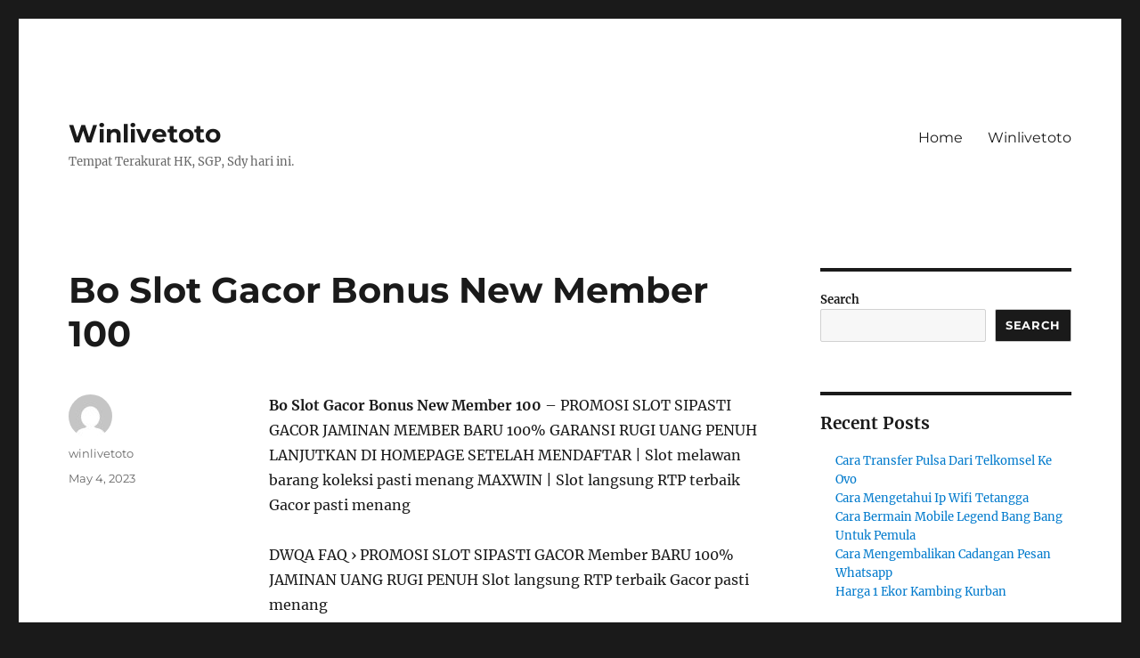

--- FILE ---
content_type: text/html; charset=UTF-8
request_url: https://www.agensurga77.com/bo-slot-gacor-bonus-new-member-100/
body_size: 21432
content:
<!DOCTYPE html>
<html lang="en-US" class="no-js">
<head>
	<meta charset="UTF-8">
	<meta name="viewport" content="width=device-width, initial-scale=1">
	<link rel="profile" href="https://gmpg.org/xfn/11">
		<link rel="pingback" href="https://www.agensurga77.com/xmlrpc.php">
		<script>(function(html){html.className = html.className.replace(/\bno-js\b/,'js')})(document.documentElement);</script>
<meta name='robots' content='index, follow, max-image-preview:large, max-snippet:-1, max-video-preview:-1' />

	<!-- This site is optimized with the Yoast SEO plugin v19.12 - https://yoast.com/wordpress/plugins/seo/ -->
	<title>Bo Slot Gacor Bonus New Member 100 - Winlivetoto</title>
	<link rel="canonical" href="https://www.agensurga77.com/bo-slot-gacor-bonus-new-member-100/" />
	<meta property="og:locale" content="en_US" />
	<meta property="og:type" content="article" />
	<meta property="og:title" content="Bo Slot Gacor Bonus New Member 100 - Winlivetoto" />
	<meta property="og:description" content="Bo Slot Gacor Bonus New Member 100 &#8211; PROMOSI SLOT SIPASTI GACOR JAMINAN MEMBER BARU 100% GARANSI RUGI UANG PENUH LANJUTKAN DI HOMEPAGE SETELAH MENDAFTAR | Slot melawan barang koleksi pasti menang MAXWIN | Slot langsung RTP terbaik Gacor pasti menang DWQA FAQ › PROMOSI SLOT SIPASTI GACOR Member BARU 100% JAMINAN UANG RUGI PENUH​​​​​​​​​​​​​​​​​​​​​​​​​​​​​​​​​​​​​​​​​​​​​​​​​​​​​​​​​​​​​​​​​ &hellip; Continue reading &quot;Bo Slot Gacor Bonus New Member 100&quot;" />
	<meta property="og:url" content="https://www.agensurga77.com/bo-slot-gacor-bonus-new-member-100/" />
	<meta property="og:site_name" content="Winlivetoto" />
	<meta property="article:published_time" content="2023-05-04T17:40:47+00:00" />
	<meta name="author" content="winlivetoto" />
	<meta name="twitter:card" content="summary_large_image" />
	<meta name="twitter:label1" content="Written by" />
	<meta name="twitter:data1" content="winlivetoto" />
	<meta name="twitter:label2" content="Est. reading time" />
	<meta name="twitter:data2" content="8 minutes" />
	<script type="application/ld+json" class="yoast-schema-graph">{"@context":"https://schema.org","@graph":[{"@type":"WebPage","@id":"https://www.agensurga77.com/bo-slot-gacor-bonus-new-member-100/","url":"https://www.agensurga77.com/bo-slot-gacor-bonus-new-member-100/","name":"Bo Slot Gacor Bonus New Member 100 - Winlivetoto","isPartOf":{"@id":"https://www.agensurga77.com/#website"},"datePublished":"2023-05-04T17:40:47+00:00","dateModified":"2023-05-04T17:40:47+00:00","author":{"@id":"https://www.agensurga77.com/#/schema/person/c9db2a9e6f21835130d928262895abf6"},"breadcrumb":{"@id":"https://www.agensurga77.com/bo-slot-gacor-bonus-new-member-100/#breadcrumb"},"inLanguage":"en-US","potentialAction":[{"@type":"ReadAction","target":["https://www.agensurga77.com/bo-slot-gacor-bonus-new-member-100/"]}]},{"@type":"BreadcrumbList","@id":"https://www.agensurga77.com/bo-slot-gacor-bonus-new-member-100/#breadcrumb","itemListElement":[{"@type":"ListItem","position":1,"name":"Home","item":"https://www.agensurga77.com/"},{"@type":"ListItem","position":2,"name":"Bo Slot Gacor Bonus New Member 100"}]},{"@type":"WebSite","@id":"https://www.agensurga77.com/#website","url":"https://www.agensurga77.com/","name":"Winlivetoto","description":"Tempat Terakurat HK, SGP, Sdy hari ini.","potentialAction":[{"@type":"SearchAction","target":{"@type":"EntryPoint","urlTemplate":"https://www.agensurga77.com/?s={search_term_string}"},"query-input":"required name=search_term_string"}],"inLanguage":"en-US"},{"@type":"Person","@id":"https://www.agensurga77.com/#/schema/person/c9db2a9e6f21835130d928262895abf6","name":"winlivetoto","image":{"@type":"ImageObject","inLanguage":"en-US","@id":"https://www.agensurga77.com/#/schema/person/image/","url":"https://secure.gravatar.com/avatar/df27dde6e3fdcb134599aff145f9f14503ed0bb5bbbeb8321419a6bd41b5d813?s=96&d=mm&r=g","contentUrl":"https://secure.gravatar.com/avatar/df27dde6e3fdcb134599aff145f9f14503ed0bb5bbbeb8321419a6bd41b5d813?s=96&d=mm&r=g","caption":"winlivetoto"},"sameAs":["https://www.agensurga77.com"],"url":"https://www.agensurga77.com/author/prediktorwinlive/"}]}</script>
	<!-- / Yoast SEO plugin. -->


<link rel="alternate" type="application/rss+xml" title="Winlivetoto &raquo; Feed" href="https://www.agensurga77.com/feed/" />
<link rel="alternate" type="application/rss+xml" title="Winlivetoto &raquo; Comments Feed" href="https://www.agensurga77.com/comments/feed/" />
<link rel="alternate" type="application/rss+xml" title="Winlivetoto &raquo; Bo Slot Gacor Bonus New Member 100 Comments Feed" href="https://www.agensurga77.com/bo-slot-gacor-bonus-new-member-100/feed/" />
<link rel="alternate" title="oEmbed (JSON)" type="application/json+oembed" href="https://www.agensurga77.com/wp-json/oembed/1.0/embed?url=https%3A%2F%2Fwww.agensurga77.com%2Fbo-slot-gacor-bonus-new-member-100%2F" />
<link rel="alternate" title="oEmbed (XML)" type="text/xml+oembed" href="https://www.agensurga77.com/wp-json/oembed/1.0/embed?url=https%3A%2F%2Fwww.agensurga77.com%2Fbo-slot-gacor-bonus-new-member-100%2F&#038;format=xml" />
<style id='wp-img-auto-sizes-contain-inline-css'>
img:is([sizes=auto i],[sizes^="auto," i]){contain-intrinsic-size:3000px 1500px}
/*# sourceURL=wp-img-auto-sizes-contain-inline-css */
</style>
<style id='wp-emoji-styles-inline-css'>

	img.wp-smiley, img.emoji {
		display: inline !important;
		border: none !important;
		box-shadow: none !important;
		height: 1em !important;
		width: 1em !important;
		margin: 0 0.07em !important;
		vertical-align: -0.1em !important;
		background: none !important;
		padding: 0 !important;
	}
/*# sourceURL=wp-emoji-styles-inline-css */
</style>
<style id='wp-block-library-inline-css'>
:root{--wp-block-synced-color:#7a00df;--wp-block-synced-color--rgb:122,0,223;--wp-bound-block-color:var(--wp-block-synced-color);--wp-editor-canvas-background:#ddd;--wp-admin-theme-color:#007cba;--wp-admin-theme-color--rgb:0,124,186;--wp-admin-theme-color-darker-10:#006ba1;--wp-admin-theme-color-darker-10--rgb:0,107,160.5;--wp-admin-theme-color-darker-20:#005a87;--wp-admin-theme-color-darker-20--rgb:0,90,135;--wp-admin-border-width-focus:2px}@media (min-resolution:192dpi){:root{--wp-admin-border-width-focus:1.5px}}.wp-element-button{cursor:pointer}:root .has-very-light-gray-background-color{background-color:#eee}:root .has-very-dark-gray-background-color{background-color:#313131}:root .has-very-light-gray-color{color:#eee}:root .has-very-dark-gray-color{color:#313131}:root .has-vivid-green-cyan-to-vivid-cyan-blue-gradient-background{background:linear-gradient(135deg,#00d084,#0693e3)}:root .has-purple-crush-gradient-background{background:linear-gradient(135deg,#34e2e4,#4721fb 50%,#ab1dfe)}:root .has-hazy-dawn-gradient-background{background:linear-gradient(135deg,#faaca8,#dad0ec)}:root .has-subdued-olive-gradient-background{background:linear-gradient(135deg,#fafae1,#67a671)}:root .has-atomic-cream-gradient-background{background:linear-gradient(135deg,#fdd79a,#004a59)}:root .has-nightshade-gradient-background{background:linear-gradient(135deg,#330968,#31cdcf)}:root .has-midnight-gradient-background{background:linear-gradient(135deg,#020381,#2874fc)}:root{--wp--preset--font-size--normal:16px;--wp--preset--font-size--huge:42px}.has-regular-font-size{font-size:1em}.has-larger-font-size{font-size:2.625em}.has-normal-font-size{font-size:var(--wp--preset--font-size--normal)}.has-huge-font-size{font-size:var(--wp--preset--font-size--huge)}.has-text-align-center{text-align:center}.has-text-align-left{text-align:left}.has-text-align-right{text-align:right}.has-fit-text{white-space:nowrap!important}#end-resizable-editor-section{display:none}.aligncenter{clear:both}.items-justified-left{justify-content:flex-start}.items-justified-center{justify-content:center}.items-justified-right{justify-content:flex-end}.items-justified-space-between{justify-content:space-between}.screen-reader-text{border:0;clip-path:inset(50%);height:1px;margin:-1px;overflow:hidden;padding:0;position:absolute;width:1px;word-wrap:normal!important}.screen-reader-text:focus{background-color:#ddd;clip-path:none;color:#444;display:block;font-size:1em;height:auto;left:5px;line-height:normal;padding:15px 23px 14px;text-decoration:none;top:5px;width:auto;z-index:100000}html :where(.has-border-color){border-style:solid}html :where([style*=border-top-color]){border-top-style:solid}html :where([style*=border-right-color]){border-right-style:solid}html :where([style*=border-bottom-color]){border-bottom-style:solid}html :where([style*=border-left-color]){border-left-style:solid}html :where([style*=border-width]){border-style:solid}html :where([style*=border-top-width]){border-top-style:solid}html :where([style*=border-right-width]){border-right-style:solid}html :where([style*=border-bottom-width]){border-bottom-style:solid}html :where([style*=border-left-width]){border-left-style:solid}html :where(img[class*=wp-image-]){height:auto;max-width:100%}:where(figure){margin:0 0 1em}html :where(.is-position-sticky){--wp-admin--admin-bar--position-offset:var(--wp-admin--admin-bar--height,0px)}@media screen and (max-width:600px){html :where(.is-position-sticky){--wp-admin--admin-bar--position-offset:0px}}

/*# sourceURL=wp-block-library-inline-css */
</style><style id='wp-block-archives-inline-css'>
.wp-block-archives{box-sizing:border-box}.wp-block-archives-dropdown label{display:block}
/*# sourceURL=https://www.agensurga77.com/wp-includes/blocks/archives/style.min.css */
</style>
<style id='wp-block-categories-inline-css'>
.wp-block-categories{box-sizing:border-box}.wp-block-categories.alignleft{margin-right:2em}.wp-block-categories.alignright{margin-left:2em}.wp-block-categories.wp-block-categories-dropdown.aligncenter{text-align:center}.wp-block-categories .wp-block-categories__label{display:block;width:100%}
/*# sourceURL=https://www.agensurga77.com/wp-includes/blocks/categories/style.min.css */
</style>
<style id='wp-block-heading-inline-css'>
h1:where(.wp-block-heading).has-background,h2:where(.wp-block-heading).has-background,h3:where(.wp-block-heading).has-background,h4:where(.wp-block-heading).has-background,h5:where(.wp-block-heading).has-background,h6:where(.wp-block-heading).has-background{padding:1.25em 2.375em}h1.has-text-align-left[style*=writing-mode]:where([style*=vertical-lr]),h1.has-text-align-right[style*=writing-mode]:where([style*=vertical-rl]),h2.has-text-align-left[style*=writing-mode]:where([style*=vertical-lr]),h2.has-text-align-right[style*=writing-mode]:where([style*=vertical-rl]),h3.has-text-align-left[style*=writing-mode]:where([style*=vertical-lr]),h3.has-text-align-right[style*=writing-mode]:where([style*=vertical-rl]),h4.has-text-align-left[style*=writing-mode]:where([style*=vertical-lr]),h4.has-text-align-right[style*=writing-mode]:where([style*=vertical-rl]),h5.has-text-align-left[style*=writing-mode]:where([style*=vertical-lr]),h5.has-text-align-right[style*=writing-mode]:where([style*=vertical-rl]),h6.has-text-align-left[style*=writing-mode]:where([style*=vertical-lr]),h6.has-text-align-right[style*=writing-mode]:where([style*=vertical-rl]){rotate:180deg}
/*# sourceURL=https://www.agensurga77.com/wp-includes/blocks/heading/style.min.css */
</style>
<style id='wp-block-latest-comments-inline-css'>
ol.wp-block-latest-comments{box-sizing:border-box;margin-left:0}:where(.wp-block-latest-comments:not([style*=line-height] .wp-block-latest-comments__comment)){line-height:1.1}:where(.wp-block-latest-comments:not([style*=line-height] .wp-block-latest-comments__comment-excerpt p)){line-height:1.8}.has-dates :where(.wp-block-latest-comments:not([style*=line-height])),.has-excerpts :where(.wp-block-latest-comments:not([style*=line-height])){line-height:1.5}.wp-block-latest-comments .wp-block-latest-comments{padding-left:0}.wp-block-latest-comments__comment{list-style:none;margin-bottom:1em}.has-avatars .wp-block-latest-comments__comment{list-style:none;min-height:2.25em}.has-avatars .wp-block-latest-comments__comment .wp-block-latest-comments__comment-excerpt,.has-avatars .wp-block-latest-comments__comment .wp-block-latest-comments__comment-meta{margin-left:3.25em}.wp-block-latest-comments__comment-excerpt p{font-size:.875em;margin:.36em 0 1.4em}.wp-block-latest-comments__comment-date{display:block;font-size:.75em}.wp-block-latest-comments .avatar,.wp-block-latest-comments__comment-avatar{border-radius:1.5em;display:block;float:left;height:2.5em;margin-right:.75em;width:2.5em}.wp-block-latest-comments[class*=-font-size] a,.wp-block-latest-comments[style*=font-size] a{font-size:inherit}
/*# sourceURL=https://www.agensurga77.com/wp-includes/blocks/latest-comments/style.min.css */
</style>
<style id='wp-block-latest-posts-inline-css'>
.wp-block-latest-posts{box-sizing:border-box}.wp-block-latest-posts.alignleft{margin-right:2em}.wp-block-latest-posts.alignright{margin-left:2em}.wp-block-latest-posts.wp-block-latest-posts__list{list-style:none}.wp-block-latest-posts.wp-block-latest-posts__list li{clear:both;overflow-wrap:break-word}.wp-block-latest-posts.is-grid{display:flex;flex-wrap:wrap}.wp-block-latest-posts.is-grid li{margin:0 1.25em 1.25em 0;width:100%}@media (min-width:600px){.wp-block-latest-posts.columns-2 li{width:calc(50% - .625em)}.wp-block-latest-posts.columns-2 li:nth-child(2n){margin-right:0}.wp-block-latest-posts.columns-3 li{width:calc(33.33333% - .83333em)}.wp-block-latest-posts.columns-3 li:nth-child(3n){margin-right:0}.wp-block-latest-posts.columns-4 li{width:calc(25% - .9375em)}.wp-block-latest-posts.columns-4 li:nth-child(4n){margin-right:0}.wp-block-latest-posts.columns-5 li{width:calc(20% - 1em)}.wp-block-latest-posts.columns-5 li:nth-child(5n){margin-right:0}.wp-block-latest-posts.columns-6 li{width:calc(16.66667% - 1.04167em)}.wp-block-latest-posts.columns-6 li:nth-child(6n){margin-right:0}}:root :where(.wp-block-latest-posts.is-grid){padding:0}:root :where(.wp-block-latest-posts.wp-block-latest-posts__list){padding-left:0}.wp-block-latest-posts__post-author,.wp-block-latest-posts__post-date{display:block;font-size:.8125em}.wp-block-latest-posts__post-excerpt,.wp-block-latest-posts__post-full-content{margin-bottom:1em;margin-top:.5em}.wp-block-latest-posts__featured-image a{display:inline-block}.wp-block-latest-posts__featured-image img{height:auto;max-width:100%;width:auto}.wp-block-latest-posts__featured-image.alignleft{float:left;margin-right:1em}.wp-block-latest-posts__featured-image.alignright{float:right;margin-left:1em}.wp-block-latest-posts__featured-image.aligncenter{margin-bottom:1em;text-align:center}
/*# sourceURL=https://www.agensurga77.com/wp-includes/blocks/latest-posts/style.min.css */
</style>
<style id='wp-block-search-inline-css'>
.wp-block-search__button{margin-left:10px;word-break:normal}.wp-block-search__button.has-icon{line-height:0}.wp-block-search__button svg{height:1.25em;min-height:24px;min-width:24px;width:1.25em;fill:currentColor;vertical-align:text-bottom}:where(.wp-block-search__button){border:1px solid #ccc;padding:6px 10px}.wp-block-search__inside-wrapper{display:flex;flex:auto;flex-wrap:nowrap;max-width:100%}.wp-block-search__label{width:100%}.wp-block-search.wp-block-search__button-only .wp-block-search__button{box-sizing:border-box;display:flex;flex-shrink:0;justify-content:center;margin-left:0;max-width:100%}.wp-block-search.wp-block-search__button-only .wp-block-search__inside-wrapper{min-width:0!important;transition-property:width}.wp-block-search.wp-block-search__button-only .wp-block-search__input{flex-basis:100%;transition-duration:.3s}.wp-block-search.wp-block-search__button-only.wp-block-search__searchfield-hidden,.wp-block-search.wp-block-search__button-only.wp-block-search__searchfield-hidden .wp-block-search__inside-wrapper{overflow:hidden}.wp-block-search.wp-block-search__button-only.wp-block-search__searchfield-hidden .wp-block-search__input{border-left-width:0!important;border-right-width:0!important;flex-basis:0;flex-grow:0;margin:0;min-width:0!important;padding-left:0!important;padding-right:0!important;width:0!important}:where(.wp-block-search__input){appearance:none;border:1px solid #949494;flex-grow:1;font-family:inherit;font-size:inherit;font-style:inherit;font-weight:inherit;letter-spacing:inherit;line-height:inherit;margin-left:0;margin-right:0;min-width:3rem;padding:8px;text-decoration:unset!important;text-transform:inherit}:where(.wp-block-search__button-inside .wp-block-search__inside-wrapper){background-color:#fff;border:1px solid #949494;box-sizing:border-box;padding:4px}:where(.wp-block-search__button-inside .wp-block-search__inside-wrapper) .wp-block-search__input{border:none;border-radius:0;padding:0 4px}:where(.wp-block-search__button-inside .wp-block-search__inside-wrapper) .wp-block-search__input:focus{outline:none}:where(.wp-block-search__button-inside .wp-block-search__inside-wrapper) :where(.wp-block-search__button){padding:4px 8px}.wp-block-search.aligncenter .wp-block-search__inside-wrapper{margin:auto}.wp-block[data-align=right] .wp-block-search.wp-block-search__button-only .wp-block-search__inside-wrapper{float:right}
/*# sourceURL=https://www.agensurga77.com/wp-includes/blocks/search/style.min.css */
</style>
<style id='wp-block-search-theme-inline-css'>
.wp-block-search .wp-block-search__label{font-weight:700}.wp-block-search__button{border:1px solid #ccc;padding:.375em .625em}
/*# sourceURL=https://www.agensurga77.com/wp-includes/blocks/search/theme.min.css */
</style>
<style id='wp-block-group-inline-css'>
.wp-block-group{box-sizing:border-box}:where(.wp-block-group.wp-block-group-is-layout-constrained){position:relative}
/*# sourceURL=https://www.agensurga77.com/wp-includes/blocks/group/style.min.css */
</style>
<style id='wp-block-group-theme-inline-css'>
:where(.wp-block-group.has-background){padding:1.25em 2.375em}
/*# sourceURL=https://www.agensurga77.com/wp-includes/blocks/group/theme.min.css */
</style>
<style id='global-styles-inline-css'>
:root{--wp--preset--aspect-ratio--square: 1;--wp--preset--aspect-ratio--4-3: 4/3;--wp--preset--aspect-ratio--3-4: 3/4;--wp--preset--aspect-ratio--3-2: 3/2;--wp--preset--aspect-ratio--2-3: 2/3;--wp--preset--aspect-ratio--16-9: 16/9;--wp--preset--aspect-ratio--9-16: 9/16;--wp--preset--color--black: #000000;--wp--preset--color--cyan-bluish-gray: #abb8c3;--wp--preset--color--white: #fff;--wp--preset--color--pale-pink: #f78da7;--wp--preset--color--vivid-red: #cf2e2e;--wp--preset--color--luminous-vivid-orange: #ff6900;--wp--preset--color--luminous-vivid-amber: #fcb900;--wp--preset--color--light-green-cyan: #7bdcb5;--wp--preset--color--vivid-green-cyan: #00d084;--wp--preset--color--pale-cyan-blue: #8ed1fc;--wp--preset--color--vivid-cyan-blue: #0693e3;--wp--preset--color--vivid-purple: #9b51e0;--wp--preset--color--dark-gray: #1a1a1a;--wp--preset--color--medium-gray: #686868;--wp--preset--color--light-gray: #e5e5e5;--wp--preset--color--blue-gray: #4d545c;--wp--preset--color--bright-blue: #007acc;--wp--preset--color--light-blue: #9adffd;--wp--preset--color--dark-brown: #402b30;--wp--preset--color--medium-brown: #774e24;--wp--preset--color--dark-red: #640c1f;--wp--preset--color--bright-red: #ff675f;--wp--preset--color--yellow: #ffef8e;--wp--preset--gradient--vivid-cyan-blue-to-vivid-purple: linear-gradient(135deg,rgb(6,147,227) 0%,rgb(155,81,224) 100%);--wp--preset--gradient--light-green-cyan-to-vivid-green-cyan: linear-gradient(135deg,rgb(122,220,180) 0%,rgb(0,208,130) 100%);--wp--preset--gradient--luminous-vivid-amber-to-luminous-vivid-orange: linear-gradient(135deg,rgb(252,185,0) 0%,rgb(255,105,0) 100%);--wp--preset--gradient--luminous-vivid-orange-to-vivid-red: linear-gradient(135deg,rgb(255,105,0) 0%,rgb(207,46,46) 100%);--wp--preset--gradient--very-light-gray-to-cyan-bluish-gray: linear-gradient(135deg,rgb(238,238,238) 0%,rgb(169,184,195) 100%);--wp--preset--gradient--cool-to-warm-spectrum: linear-gradient(135deg,rgb(74,234,220) 0%,rgb(151,120,209) 20%,rgb(207,42,186) 40%,rgb(238,44,130) 60%,rgb(251,105,98) 80%,rgb(254,248,76) 100%);--wp--preset--gradient--blush-light-purple: linear-gradient(135deg,rgb(255,206,236) 0%,rgb(152,150,240) 100%);--wp--preset--gradient--blush-bordeaux: linear-gradient(135deg,rgb(254,205,165) 0%,rgb(254,45,45) 50%,rgb(107,0,62) 100%);--wp--preset--gradient--luminous-dusk: linear-gradient(135deg,rgb(255,203,112) 0%,rgb(199,81,192) 50%,rgb(65,88,208) 100%);--wp--preset--gradient--pale-ocean: linear-gradient(135deg,rgb(255,245,203) 0%,rgb(182,227,212) 50%,rgb(51,167,181) 100%);--wp--preset--gradient--electric-grass: linear-gradient(135deg,rgb(202,248,128) 0%,rgb(113,206,126) 100%);--wp--preset--gradient--midnight: linear-gradient(135deg,rgb(2,3,129) 0%,rgb(40,116,252) 100%);--wp--preset--font-size--small: 13px;--wp--preset--font-size--medium: 20px;--wp--preset--font-size--large: 36px;--wp--preset--font-size--x-large: 42px;--wp--preset--spacing--20: 0.44rem;--wp--preset--spacing--30: 0.67rem;--wp--preset--spacing--40: 1rem;--wp--preset--spacing--50: 1.5rem;--wp--preset--spacing--60: 2.25rem;--wp--preset--spacing--70: 3.38rem;--wp--preset--spacing--80: 5.06rem;--wp--preset--shadow--natural: 6px 6px 9px rgba(0, 0, 0, 0.2);--wp--preset--shadow--deep: 12px 12px 50px rgba(0, 0, 0, 0.4);--wp--preset--shadow--sharp: 6px 6px 0px rgba(0, 0, 0, 0.2);--wp--preset--shadow--outlined: 6px 6px 0px -3px rgb(255, 255, 255), 6px 6px rgb(0, 0, 0);--wp--preset--shadow--crisp: 6px 6px 0px rgb(0, 0, 0);}:where(.is-layout-flex){gap: 0.5em;}:where(.is-layout-grid){gap: 0.5em;}body .is-layout-flex{display: flex;}.is-layout-flex{flex-wrap: wrap;align-items: center;}.is-layout-flex > :is(*, div){margin: 0;}body .is-layout-grid{display: grid;}.is-layout-grid > :is(*, div){margin: 0;}:where(.wp-block-columns.is-layout-flex){gap: 2em;}:where(.wp-block-columns.is-layout-grid){gap: 2em;}:where(.wp-block-post-template.is-layout-flex){gap: 1.25em;}:where(.wp-block-post-template.is-layout-grid){gap: 1.25em;}.has-black-color{color: var(--wp--preset--color--black) !important;}.has-cyan-bluish-gray-color{color: var(--wp--preset--color--cyan-bluish-gray) !important;}.has-white-color{color: var(--wp--preset--color--white) !important;}.has-pale-pink-color{color: var(--wp--preset--color--pale-pink) !important;}.has-vivid-red-color{color: var(--wp--preset--color--vivid-red) !important;}.has-luminous-vivid-orange-color{color: var(--wp--preset--color--luminous-vivid-orange) !important;}.has-luminous-vivid-amber-color{color: var(--wp--preset--color--luminous-vivid-amber) !important;}.has-light-green-cyan-color{color: var(--wp--preset--color--light-green-cyan) !important;}.has-vivid-green-cyan-color{color: var(--wp--preset--color--vivid-green-cyan) !important;}.has-pale-cyan-blue-color{color: var(--wp--preset--color--pale-cyan-blue) !important;}.has-vivid-cyan-blue-color{color: var(--wp--preset--color--vivid-cyan-blue) !important;}.has-vivid-purple-color{color: var(--wp--preset--color--vivid-purple) !important;}.has-black-background-color{background-color: var(--wp--preset--color--black) !important;}.has-cyan-bluish-gray-background-color{background-color: var(--wp--preset--color--cyan-bluish-gray) !important;}.has-white-background-color{background-color: var(--wp--preset--color--white) !important;}.has-pale-pink-background-color{background-color: var(--wp--preset--color--pale-pink) !important;}.has-vivid-red-background-color{background-color: var(--wp--preset--color--vivid-red) !important;}.has-luminous-vivid-orange-background-color{background-color: var(--wp--preset--color--luminous-vivid-orange) !important;}.has-luminous-vivid-amber-background-color{background-color: var(--wp--preset--color--luminous-vivid-amber) !important;}.has-light-green-cyan-background-color{background-color: var(--wp--preset--color--light-green-cyan) !important;}.has-vivid-green-cyan-background-color{background-color: var(--wp--preset--color--vivid-green-cyan) !important;}.has-pale-cyan-blue-background-color{background-color: var(--wp--preset--color--pale-cyan-blue) !important;}.has-vivid-cyan-blue-background-color{background-color: var(--wp--preset--color--vivid-cyan-blue) !important;}.has-vivid-purple-background-color{background-color: var(--wp--preset--color--vivid-purple) !important;}.has-black-border-color{border-color: var(--wp--preset--color--black) !important;}.has-cyan-bluish-gray-border-color{border-color: var(--wp--preset--color--cyan-bluish-gray) !important;}.has-white-border-color{border-color: var(--wp--preset--color--white) !important;}.has-pale-pink-border-color{border-color: var(--wp--preset--color--pale-pink) !important;}.has-vivid-red-border-color{border-color: var(--wp--preset--color--vivid-red) !important;}.has-luminous-vivid-orange-border-color{border-color: var(--wp--preset--color--luminous-vivid-orange) !important;}.has-luminous-vivid-amber-border-color{border-color: var(--wp--preset--color--luminous-vivid-amber) !important;}.has-light-green-cyan-border-color{border-color: var(--wp--preset--color--light-green-cyan) !important;}.has-vivid-green-cyan-border-color{border-color: var(--wp--preset--color--vivid-green-cyan) !important;}.has-pale-cyan-blue-border-color{border-color: var(--wp--preset--color--pale-cyan-blue) !important;}.has-vivid-cyan-blue-border-color{border-color: var(--wp--preset--color--vivid-cyan-blue) !important;}.has-vivid-purple-border-color{border-color: var(--wp--preset--color--vivid-purple) !important;}.has-vivid-cyan-blue-to-vivid-purple-gradient-background{background: var(--wp--preset--gradient--vivid-cyan-blue-to-vivid-purple) !important;}.has-light-green-cyan-to-vivid-green-cyan-gradient-background{background: var(--wp--preset--gradient--light-green-cyan-to-vivid-green-cyan) !important;}.has-luminous-vivid-amber-to-luminous-vivid-orange-gradient-background{background: var(--wp--preset--gradient--luminous-vivid-amber-to-luminous-vivid-orange) !important;}.has-luminous-vivid-orange-to-vivid-red-gradient-background{background: var(--wp--preset--gradient--luminous-vivid-orange-to-vivid-red) !important;}.has-very-light-gray-to-cyan-bluish-gray-gradient-background{background: var(--wp--preset--gradient--very-light-gray-to-cyan-bluish-gray) !important;}.has-cool-to-warm-spectrum-gradient-background{background: var(--wp--preset--gradient--cool-to-warm-spectrum) !important;}.has-blush-light-purple-gradient-background{background: var(--wp--preset--gradient--blush-light-purple) !important;}.has-blush-bordeaux-gradient-background{background: var(--wp--preset--gradient--blush-bordeaux) !important;}.has-luminous-dusk-gradient-background{background: var(--wp--preset--gradient--luminous-dusk) !important;}.has-pale-ocean-gradient-background{background: var(--wp--preset--gradient--pale-ocean) !important;}.has-electric-grass-gradient-background{background: var(--wp--preset--gradient--electric-grass) !important;}.has-midnight-gradient-background{background: var(--wp--preset--gradient--midnight) !important;}.has-small-font-size{font-size: var(--wp--preset--font-size--small) !important;}.has-medium-font-size{font-size: var(--wp--preset--font-size--medium) !important;}.has-large-font-size{font-size: var(--wp--preset--font-size--large) !important;}.has-x-large-font-size{font-size: var(--wp--preset--font-size--x-large) !important;}
/*# sourceURL=global-styles-inline-css */
</style>

<style id='classic-theme-styles-inline-css'>
/*! This file is auto-generated */
.wp-block-button__link{color:#fff;background-color:#32373c;border-radius:9999px;box-shadow:none;text-decoration:none;padding:calc(.667em + 2px) calc(1.333em + 2px);font-size:1.125em}.wp-block-file__button{background:#32373c;color:#fff;text-decoration:none}
/*# sourceURL=/wp-includes/css/classic-themes.min.css */
</style>
<link rel='stylesheet' id='twentysixteen-fonts-css' href='https://www.agensurga77.com/wp-content/themes/twentysixteen/fonts/merriweather-plus-montserrat-plus-inconsolata.css?ver=20230328' media='all' />
<link rel='stylesheet' id='genericons-css' href='https://www.agensurga77.com/wp-content/themes/twentysixteen/genericons/genericons.css?ver=20201208' media='all' />
<link rel='stylesheet' id='twentysixteen-style-css' href='https://www.agensurga77.com/wp-content/themes/twentysixteen/style.css?ver=20230328' media='all' />
<link rel='stylesheet' id='twentysixteen-block-style-css' href='https://www.agensurga77.com/wp-content/themes/twentysixteen/css/blocks.css?ver=20230206' media='all' />
<script src="https://www.agensurga77.com/wp-includes/js/jquery/jquery.min.js?ver=3.7.1" id="jquery-core-js"></script>
<script src="https://www.agensurga77.com/wp-includes/js/jquery/jquery-migrate.min.js?ver=3.4.1" id="jquery-migrate-js"></script>
<link rel="https://api.w.org/" href="https://www.agensurga77.com/wp-json/" /><link rel="alternate" title="JSON" type="application/json" href="https://www.agensurga77.com/wp-json/wp/v2/posts/61" /><link rel="EditURI" type="application/rsd+xml" title="RSD" href="https://www.agensurga77.com/xmlrpc.php?rsd" />
<meta name="generator" content="WordPress 6.9" />
<link rel='shortlink' href='https://www.agensurga77.com/?p=61' />
</head>

<body class="wp-singular post-template-default single single-post postid-61 single-format-standard wp-embed-responsive wp-theme-twentysixteen">
<div id="page" class="site">
	<div class="site-inner">
		<a class="skip-link screen-reader-text" href="#content">
			Skip to content		</a>

		<header id="masthead" class="site-header">
			<div class="site-header-main">
				<div class="site-branding">
					
											<p class="site-title"><a href="https://www.agensurga77.com/" rel="home">Winlivetoto</a></p>
												<p class="site-description">Tempat Terakurat HK, SGP, Sdy hari ini.</p>
									</div><!-- .site-branding -->

									<button id="menu-toggle" class="menu-toggle">Menu</button>

					<div id="site-header-menu" class="site-header-menu">
													<nav id="site-navigation" class="main-navigation" aria-label="Primary Menu">
								<div class="menu-d-container"><ul id="menu-d" class="primary-menu"><li id="menu-item-9" class="menu-item menu-item-type-custom menu-item-object-custom menu-item-home menu-item-9"><a href="https://www.agensurga77.com/">Home</a></li>
<li id="menu-item-8" class="menu-item menu-item-type-custom menu-item-object-custom menu-item-8"><a href="https://www.winlivetoto.com/">Winlivetoto</a></li>
</ul></div>							</nav><!-- .main-navigation -->
						
											</div><!-- .site-header-menu -->
							</div><!-- .site-header-main -->

					</header><!-- .site-header -->

		<div id="content" class="site-content">

<div id="primary" class="content-area">
	<main id="main" class="site-main">
		
<article id="post-61" class="post-61 post type-post status-publish format-standard hentry category-slot">
	<header class="entry-header">
		<h1 class="entry-title">Bo Slot Gacor Bonus New Member 100</h1>	</header><!-- .entry-header -->

	
	
	<div class="entry-content">
		<p><strong>Bo Slot Gacor Bonus New Member 100</strong> &#8211; PROMOSI SLOT SIPASTI GACOR JAMINAN MEMBER BARU 100% GARANSI RUGI UANG PENUH LANJUTKAN DI HOMEPAGE SETELAH MENDAFTAR | Slot melawan barang koleksi pasti menang MAXWIN | Slot langsung RTP terbaik Gacor pasti menang</p>
<p>DWQA FAQ › PROMOSI SLOT SIPASTI GACOR Member BARU 100% JAMINAN UANG RUGI PENUH​​​​​​​​​​​​​​​​​​​​​​​​​​​​​​​​​​​​​​​​​​​​​​​​​​​​​​​​​​​​​​​​​ Slot langsung RTP terbaik Gacor pasti menang</p>
<h2>Bo Slot Gacor Bonus New Member 100</h2>
<p>Kami tahu Anda sedang mencari slot online yang menyenangkan dan bermanfaat. Jadi kami menawarkan layanan terbaik untuk pengguna reguler kami. Fitur terbaik kami seperti jackpot progresif, banyak bonus dan promosi menarik akan membuat Anda selalu kembali dan bermain di situs kami.</p>
<h4>Mpo Depo 20 Bonus 20 To 3x &amp; Deposit 25 Bonus 25 To 3x 5x Bebas Ip &amp; Depo 50 Bonus 50 To 3x 5x 7x Terbaru</h4>
<p>Tak hanya itu, Gakur Slot juga dilengkapi dengan sistem keamanan terbaik untuk melindungi privasi dan keamanan data Anda. Kami menggunakan teknologi terbaru dan tercanggih untuk memastikan bahwa setiap transaksi yang Anda lakukan di situs ini aman dan terjamin.</p>
<p>Anda juga dapat menghubungi tim dukungan kami, yang siap membantu dan menjawab pertanyaan apa pun yang mungkin Anda miliki.</p>
<p>Yakin ingin melewatkan kesempatan luar biasa ini? Bergabunglah dengan Gacor Slots dan rasakan game online terbaik di dunia! Daftar sekarang dan dapatkan welcome bonus hingga ratusan ribu rupiah! Jangan lewatkan kesempatan besar ini dan raih kemenangan besar dengan mesin slot Gacor.</p>
<p>Jangan kaget jika melihat lebih banyak orang bermain slot online. Faktanya, mesin slot online menjadi semakin populer setiap hari. Mengapa? Berikut adalah beberapa alasan mengapa slot online semakin banyak dimainkan:</p>
<h2>Situs Game Judi Slot Freebet Garansi Kekalahan New Member 100% Di Depan</h2>
<p>Salah satu alasan utama mengapa slot online semakin banyak dimainkan adalah ketersediaannya yang mudah. Anda dapat bermain slot online di mana saja, kapan saja, hanya dengan akses internet dan perangkat seperti komputer atau smartphone. Anda tidak perlu pergi ke kasino fisik atau lokasi lain untuk bermain, menghemat waktu dan biaya transportasi.</p>
<p>Slot online menawarkan berbagai permainan, termasuk permainan dengan tema berbeda, pembayaran berbeda, dan ukuran taruhan berbeda. Hal ini memungkinkan pemain untuk memilih game sesuai dengan preferensi mereka, sehingga meningkatkan pengalaman dan kenikmatan bermain game.</p>
<p>Slot online menawarkan peluang menang yang besar, terutama dalam game dengan jackpot progresif. Dalam jackpot progresif, setiap kali pemain bertaruh, sebagian taruhan ditambahkan ke jackpot. Jadi semakin banyak orang bermain, semakin besar jackpot yang bisa dimenangkan. Peluang menang yang sangat besar ini membuat game online semakin menarik bagi para pemain.</p>
<p>Slot online menawarkan bonus dan promosi menarik seperti bonus sambutan, bonus setoran, dan promosi loyalitas. Bonus dan promosi ini dapat meningkatkan peluang pemain untuk memenangkan hadiah besar atau menambah waktu bermain mereka tanpa menghabiskan banyak uang.</p>
<h3>Info Slot Gacor Hari Ini</h3>
<p>Terakhir, slot online adalah permainan yang menyenangkan dan menghibur. Berikut adalah banyak pilihan game seru dengan grafik menarik dan efek suara realistis. Selain itu, mesin slot online juga memberi pemain kesempatan untuk beristirahat dan bersantai setelah bekerja atau aktivitas sehari-hari lainnya.</p>
<p>Ini adalah beberapa alasan mengapa slot online semakin banyak dimainkan. Jika Anda belum pernah mencoba bermain slot online, cobalah sekarang dan nikmati permainan yang menyenangkan dan bermanfaat!</p>
<p>Permainan slot Gikkor tidak hanya menawarkan hiburan yang menyenangkan tetapi juga menjanjikan hadiah besar bagi pemain yang beruntung. Namun, tidak semua slot online dibuat sama. Ada banyak pemasok yang memiliki kualitas dan reputasi lebih tinggi dari yang lain. Di bawah ini adalah delapan penyedia mesin slot online terbaik yang harus Anda ketahui:</p>
<p>Salah satu penyedia mesin slot terbesar di dunia dengan berbagai pilihan permainan, dari slot klasik hingga slot video modern, menawarkan inovasi dan fitur yang berbeda. Di Pragmatic Play Slots, kami telah menyiapkan lebih dari 200 mesin slot untuk Anda mainkan. Dengan komitmen terhadap inovasi dan pengalaman pengguna terbaik, Pragmatic Play berusaha menjadi salah satu penyedia terbaik di industri slot online.</p>
<h4>Pilihan Game Slot</h4>
<p>Salah satu penyedia slot online terbaik dengan fitur inovatif seperti putaran ulang, tumpukan liar, dan jackpot besar. PGSoft juga dikenal dengan grafik dan animasi berkualitas tinggi. Jumlah slot PG Soft Slots juga meningkat menjadi lebih dari 200 judul slot online. Dengan reputasi yang berkembang di industri judi online, PG Soft adalah penyedia yang wajib dicoba bagi para penggemar slot online.</p>
<p>Adalah penyedia mesin slot populer dari Asia dengan banyak permainan seru dan menyenangkan. Joker Gaming menawarkan fitur menarik seperti jackpot, bonus, dan banyak fitur inovatif lainnya. Gacor Slots memiliki setidaknya 200 game online dengan tema berbeda seperti game klasik, game Asia, dan game populer.</p>
<p>Salah satu pemasok mesin slot paling populer di seluruh dunia. Habanero menawarkan mesin slot dengan tema berbeda, fitur menarik, dan kualitas grafis dan suara yang luar biasa. Tentunya Habanero Slots juga memiliki banyak koleksi slot Gacor. Habanero telah memenangkan banyak penghargaan untuk kualitas dan inovasi produknya. Habanero menawarkan solusi platform yang dapat disesuaikan dengan kebutuhan kasino online, menjamin pengalaman bermain terbaik bagi para pemain.</p>
<p>Merupakan penyedia mesin slot online tertua di dunia dengan berbagai macam mesin slot yang menawarkan berbagai fitur menarik seperti jackpot, bonus dan masih banyak fitur inovatif lainnya. Perusahaan ini juga dikenal memecahkan rekor jackpot dunia pada tahun 2015, memenangkan €17,8 juta. Apakah Anda tertarik untuk bermain slot Microgaming, buruan daftarkan akun Gakor Slots Anda hari ini.</p>
<h2>Slot88, Situs Judi Slot Online Dan Bo Slot Gacor Terpercaya 2022</h2>
<p>Adalah penyedia mesin slot online terbaik dari Asia dengan banyak mesin slot yang menawarkan fitur inovatif seperti jackpot dan sejumlah fitur bonus lainnya. Mereka dilisensikan oleh PAGCOR, badan pengawas perjudian Filipina, dan disertifikasi oleh Gaming Laboratories International (GLI), lembaga pengujian game independen terkemuka di dunia.</p>
<p>Adalah penyedia mesin slot online terbaik dengan fitur inovatif seperti fitur bonus interaktif, hadiah jackpot dan berbagai mesin slot yang menarik. Dengan komitmen terhadap kualitas dan inovasi, Yggdrasil adalah inovator kuat dalam industri iGaming dan terus menciptakan game yang menarik bagi para gamer.</p>
<p>Skywind Group adalah perusahaan pengembang game iGaming global dengan sejarah operasi yang panjang di pasar Asia dan Eropa. Skywind Slots memiliki kumpulan opsi judi inovatif, termasuk permainan jackpot tingkat lanjut dan fitur khusus seperti Mode Putar Cepat dan Mode Turbo. Beberapa slot paling populer di Skywind termasuk The Last Kingdom, Respawn Love, dan The Little Prince.</p>
<p>NetEnt adalah pengembang game online yang populer dan memenangkan penghargaan. Slot NetEnt Gacor sangat beragam, dengan fitur khusus seperti fitur putaran gratis, simbol liar, dan permainan bonus interaktif. Slot paling populer NetEnt termasuk Starburst, Gonzo Quest, dan Double Spin.</p>
<h2>Ambslot: Situs Judi Slot Gacor Hari Ini Gampang Menang Maxwin Rtp Tertinggi</h2>
<p>Top Trend Gaming adalah pengembang slot online yang berkantor pusat di Manila, Filipina. Mereka menawarkan mesin slot berbeda dengan tema berbeda seperti tema Asia, legenda, dan petualangan. Slot TTG atau slot terpopuler yang mudah dimenangkan adalah Dragon Palace, Fortune 8 Cat dan Zeus.</p>
<p>Nolimit City adalah pengembang slot online yang berkantor pusat di Swedia. Penyedia ini menghadirkan mesin slot dengan grafik dan fitur hebat seperti putaran gratis, sticky wilds, dan game bonus interaktif. Beberapa atraksi terkenal Kota Nolime antara lain Punk Rock, Deadwood, dan Makam Nefertiti.</p>
<p>Playson adalah pengembang slot online yang berkantor pusat di Malta. Playson Slots memiliki daftar slot gakur dengan tema yang berbeda mulai dari buah-buahan, lautan, mitos, dan legenda. Ada juga beberapa slot Playson yang paling populer, termasuk The Golden Book: The Classic, The Legend of Cleopatra, dan The Solar Queen.</p>
<p>CQ9 Gaming adalah pengembang slot online yang berkantor pusat di Taiwan. CQ9 Gaming menawarkan mesin slot dengan tema Cina, makanan, dan mitologi. Slot terkenal dari CQ9 Games termasuk Wealth In, Jump High, dan Lucky Mahjong Box.</p>
<h4>Link Slot Bonus 100 Depan</h4>
<p>Playstar adalah pengembang game online yang berkantor pusat di Asia dan telah lama beroperasi di pasar Asia dan Amerika. Playstar Slots menawarkan berbagai slot bertema, termasuk slot bertema oriental, slot bertema petualangan, dan slot bertema samudra. Beberapa slot Playstar yang layak dimainkan adalah Fu Lu Show, Dragon King, dan Pearl Mystery Lake.</p>
<p>Red Tiger adalah pengembang mesin slot online populer yang berkantor pusat di Isle of Man. Red Tiger Slot menawarkan berbagai macam slot dengan fitur unik seperti putaran gratis, perluasan belantara, dan permainan bonus interaktif. Beberapa slot mereka yang paling populer termasuk Gonzo Quest Megaves, Wings of Ra, dan Dragon Luck.</p>
<p>Slot bertema permen yang menawarkan fitur putaran gulungan dan fitur putaran bebas beli yang memungkinkan Anda membeli putaran gratis. RTP Pragmatic Sweet Bonanza adalah 96,51%.</p>
<p>Menampilkan maskot serigala asli, slot ini terinspirasi oleh satwa liar Amerika Utara, menawarkan putaran gratis dan fitur putaran ulang yang dapat membantu meningkatkan peluang kemenangan Anda.</p>
<h2>Bonus New Member</h2>
<p>Pada slot ini, Pragmatic Games mengangkat tema hewan liar Afrika. RTP Great Rhino Megaways adalah 96,58%. Ini menawarkan 200.704 cara untuk menang dengan fitur spin gratis dan fitur drop yang memungkinkan Anda mendapatkan rentetan kemenangan dalam satu putaran.</p>
<p>Slot bertema permainan meja Tiongkok klasik menawarkan 1024 cara untuk menang dengan putaran gratis dan fitur lucky streak. Mudah untuk menang dengan cara ini. Itulah mengapa slot Mahjong Ways adalah salah satu slot Gakur menang mudah terbaik yang dikembangkan oleh PG. RTP slot PG ini adalah 96,95%.</p>
<p>Slot bertema bajak laut</p>
<p>Situs slot gacor bonus new member 100, bo slot bonus new member terbesar, bo slot new member 100, bo slot bonus new member 200, bo slot terpercaya bonus new member 100, slot bonus new member 100 di awal, slot bonus member baru 100, bo slot bonus new member 100 persen, bo slot bonus new member tanpa deposit, bo slot bonus new member 100, slot bonus new member 100 di depan, bo slot bonus new member</p>	</div><!-- .entry-content -->

	<footer class="entry-footer">
		<span class="byline"><span class="author vcard"><img alt='' src='https://secure.gravatar.com/avatar/df27dde6e3fdcb134599aff145f9f14503ed0bb5bbbeb8321419a6bd41b5d813?s=49&#038;d=mm&#038;r=g' srcset='https://secure.gravatar.com/avatar/df27dde6e3fdcb134599aff145f9f14503ed0bb5bbbeb8321419a6bd41b5d813?s=98&#038;d=mm&#038;r=g 2x' class='avatar avatar-49 photo' height='49' width='49' decoding='async'/><span class="screen-reader-text">Author </span> <a class="url fn n" href="https://www.agensurga77.com/author/prediktorwinlive/">winlivetoto</a></span></span><span class="posted-on"><span class="screen-reader-text">Posted on </span><a href="https://www.agensurga77.com/bo-slot-gacor-bonus-new-member-100/" rel="bookmark"><time class="entry-date published updated" datetime="2023-05-04T17:40:47+00:00">May 4, 2023</time></a></span>			</footer><!-- .entry-footer -->
</article><!-- #post-61 -->

<div id="comments" class="comments-area">

	
	
		<div id="respond" class="comment-respond">
		<h2 id="reply-title" class="comment-reply-title">Leave a Reply <small><a rel="nofollow" id="cancel-comment-reply-link" href="/bo-slot-gacor-bonus-new-member-100/#respond" style="display:none;">Cancel reply</a></small></h2><form action="https://www.agensurga77.com/wp-comments-post.php" method="post" id="commentform" class="comment-form"><p class="comment-notes"><span id="email-notes">Your email address will not be published.</span> <span class="required-field-message">Required fields are marked <span class="required">*</span></span></p><p class="comment-form-comment"><label for="comment">Comment <span class="required">*</span></label> <textarea id="comment" name="comment" cols="45" rows="8" maxlength="65525" required></textarea></p><p class="comment-form-author"><label for="author">Name <span class="required">*</span></label> <input id="author" name="author" type="text" value="" size="30" maxlength="245" autocomplete="name" required /></p>
<p class="comment-form-email"><label for="email">Email <span class="required">*</span></label> <input id="email" name="email" type="email" value="" size="30" maxlength="100" aria-describedby="email-notes" autocomplete="email" required /></p>
<p class="comment-form-url"><label for="url">Website</label> <input id="url" name="url" type="url" value="" size="30" maxlength="200" autocomplete="url" /></p>
<p class="comment-form-cookies-consent"><input id="wp-comment-cookies-consent" name="wp-comment-cookies-consent" type="checkbox" value="yes" /> <label for="wp-comment-cookies-consent">Save my name, email, and website in this browser for the next time I comment.</label></p>
<p class="form-submit"><input name="submit" type="submit" id="submit" class="submit" value="Post Comment" /> <input type='hidden' name='comment_post_ID' value='61' id='comment_post_ID' />
<input type='hidden' name='comment_parent' id='comment_parent' value='0' />
</p></form>	</div><!-- #respond -->
	
</div><!-- .comments-area -->

	<nav class="navigation post-navigation" aria-label="Posts">
		<h2 class="screen-reader-text">Post navigation</h2>
		<div class="nav-links"><div class="nav-previous"><a href="https://www.agensurga77.com/slot-new-member-bonus-100/" rel="prev"><span class="meta-nav" aria-hidden="true">Previous</span> <span class="screen-reader-text">Previous post:</span> <span class="post-title">Slot New Member Bonus 100</span></a></div><div class="nav-next"><a href="https://www.agensurga77.com/bo-slot-bonus-new-member/" rel="next"><span class="meta-nav" aria-hidden="true">Next</span> <span class="screen-reader-text">Next post:</span> <span class="post-title">Bo Slot Bonus New Member</span></a></div></div>
	</nav>
	</main><!-- .site-main -->

	<aside id="content-bottom-widgets" class="content-bottom-widgets">
			<div class="widget-area">
			<section id="block-5" class="widget widget_block">
<div class="wp-block-group"><div class="wp-block-group__inner-container is-layout-flow wp-block-group-is-layout-flow">
<h2 class="wp-block-heading">Archives</h2>


<ul class="wp-block-archives-list wp-block-archives">	<li><a href='https://www.agensurga77.com/2024/09/'>September 2024</a></li>
	<li><a href='https://www.agensurga77.com/2024/08/'>August 2024</a></li>
	<li><a href='https://www.agensurga77.com/2024/07/'>July 2024</a></li>
	<li><a href='https://www.agensurga77.com/2024/06/'>June 2024</a></li>
	<li><a href='https://www.agensurga77.com/2024/05/'>May 2024</a></li>
	<li><a href='https://www.agensurga77.com/2024/04/'>April 2024</a></li>
	<li><a href='https://www.agensurga77.com/2024/03/'>March 2024</a></li>
	<li><a href='https://www.agensurga77.com/2024/02/'>February 2024</a></li>
	<li><a href='https://www.agensurga77.com/2024/01/'>January 2024</a></li>
	<li><a href='https://www.agensurga77.com/2023/12/'>December 2023</a></li>
	<li><a href='https://www.agensurga77.com/2023/11/'>November 2023</a></li>
	<li><a href='https://www.agensurga77.com/2023/10/'>October 2023</a></li>
	<li><a href='https://www.agensurga77.com/2023/09/'>September 2023</a></li>
	<li><a href='https://www.agensurga77.com/2023/08/'>August 2023</a></li>
	<li><a href='https://www.agensurga77.com/2023/07/'>July 2023</a></li>
	<li><a href='https://www.agensurga77.com/2023/06/'>June 2023</a></li>
	<li><a href='https://www.agensurga77.com/2023/05/'>May 2023</a></li>
</ul></div></div>
</section><section id="block-6" class="widget widget_block">
<div class="wp-block-group"><div class="wp-block-group__inner-container is-layout-flow wp-block-group-is-layout-flow">
<h2 class="wp-block-heading">Categories</h2>


<ul class="wp-block-categories-list wp-block-categories">	<li class="cat-item cat-item-3"><a href="https://www.agensurga77.com/category/slot/">Slot</a>
</li>
</ul></div></div>
</section>		</div><!-- .widget-area -->
	
	</aside><!-- .content-bottom-widgets -->

</div><!-- .content-area -->


	<aside id="secondary" class="sidebar widget-area">
		<section id="block-2" class="widget widget_block widget_search"><form role="search" method="get" action="https://www.agensurga77.com/" class="wp-block-search__button-outside wp-block-search__text-button wp-block-search"    ><label class="wp-block-search__label" for="wp-block-search__input-1" >Search</label><div class="wp-block-search__inside-wrapper" ><input class="wp-block-search__input" id="wp-block-search__input-1" placeholder="" value="" type="search" name="s" required /><button aria-label="Search" class="wp-block-search__button wp-element-button" type="submit" >Search</button></div></form></section><section id="block-3" class="widget widget_block">
<div class="wp-block-group"><div class="wp-block-group__inner-container is-layout-flow wp-block-group-is-layout-flow">
<h2 class="wp-block-heading">Recent Posts</h2>


<ul class="wp-block-latest-posts__list wp-block-latest-posts"><li><a class="wp-block-latest-posts__post-title" href="https://www.agensurga77.com/cara-transfer-pulsa-dari-telkomsel-ke-ovo/">Cara Transfer Pulsa Dari Telkomsel Ke Ovo</a></li>
<li><a class="wp-block-latest-posts__post-title" href="https://www.agensurga77.com/cara-mengetahui-ip-wifi-tetangga/">Cara Mengetahui Ip Wifi Tetangga</a></li>
<li><a class="wp-block-latest-posts__post-title" href="https://www.agensurga77.com/cara-bermain-mobile-legend-bang-bang-untuk-pemula/">Cara Bermain Mobile Legend Bang Bang Untuk Pemula</a></li>
<li><a class="wp-block-latest-posts__post-title" href="https://www.agensurga77.com/cara-mengembalikan-cadangan-pesan-whatsapp/">Cara Mengembalikan Cadangan Pesan Whatsapp</a></li>
<li><a class="wp-block-latest-posts__post-title" href="https://www.agensurga77.com/harga-1-ekor-kambing-kurban/">Harga 1 Ekor Kambing Kurban</a></li>
</ul></div></div>
</section><section id="block-4" class="widget widget_block">
<div class="wp-block-group"><div class="wp-block-group__inner-container is-layout-flow wp-block-group-is-layout-flow">
<h2 class="wp-block-heading">Recent Comments</h2>


<div class="no-comments wp-block-latest-comments">No comments to show.</div></div></div>
</section><section id="block-7" class="widget widget_block"><a href="https://www.vertweb.org" target="_blank">AFTERWIN88</a>
<a href="https://www.autocadbmjes.com" target="_blank">AFTERWIN88</a>
<a href="https://www.linkmoim.com" target="_blank">AFTERWIN88</a>
<a href="https://www.stylefragment.com" target="_blank">AFTERWIN88</a>
<a href="https://www.kpimdp.com" target="_blank">AFTERWIN88</a>
<a href="http://143.198.89.226/afterwin88" target="_blank">AFTERWIN88</a>
<a href="http://139.59.228.27/afterwin88" target="_blank">AFTERWIN88</a>
<a href="https://www.equitourperu.com" target="_blank">AIRSLOT88</a>
<a href="https://www.p-xr.com/" target="_blank">AIRSLOT88</a>
<a href="https://www.ootheque.com" target="_blank">AIRSLOT88</a>
<a href="https://www.deadcert-movie.com" target="_blank">AIRSLOT88</a>
<a href="https://www.viagraonlinepharmacy.com" target="_blank">AIRSLOT88</a>
<a href="https://www.tvbajocero.com" target="_blank">AIRSLOT88</a>
<a href="https://www.dressedinyourchoice.com" target="_blank">AIRSLOT88</a>
<a href="https://www.fairshareforartists.org" target="_blank">AIRSLOT88</a>
<a href="https://www.clementinemidwifery.com" target="_blank">AIRSLOT88</a>
<a href="http://143.198.89.226/airslot88" target="_blank">AIRSLOT88</a>
<a href="http://139.59.228.27/airslot88" target="_blank">AIRSLOT88</a>
<a href="https://www.shoesmass.com" target="_blank">AIRSLOT88</a>
<a href="https://www.tottalmarketing.com" target="_blank">AIRSLOT88</a>
<a href="https://www.makezmoneyonline.com" target="_blank">ATTA4D</a>
<a href="https://www.thesingle-s.com" target="_blank">ATTA4D</a>
<a href="https://www.fasttrackroombooking.com" target="_blank">ATTA4D</a>
<a href="https://www.taiwanbanquet.org" target="_blank">ATTA4D</a>
<a href="https://www.kixifystore.com" target="_blank">ATTA4D</a>
<a href="https://www.spiffingapps.com" target="_blank">ATTA4D</a>
<a href="https://www.rmw-vostok.com" target="_blank">ATTA4D</a>
<a href="https://www.mailmedication.com" target="_blank">ATTA4D</a>
<a href="https://www.ndservis.com" target="_blank">ATTA4D</a>
<a href="http://143.198.89.226/atta4d" target="_blank">ATTA4D</a>
<a href="http://139.59.228.27/atta4d" target="_blank">ATTA4D</a>
<a href="https://www.my630i.com" target="_blank">ATTA4D</a>
<a href="https://www.e-terma.com" target="_blank">BETWING88</a>
<a href="https://www.gardenbells-nobeoka.com" target="_blank">BETWING88</a>
<a href="https://www.michaelkorshandbagspro.com" target="_blank">BETWING88</a>
<a href="https://www.wypadekanglia.co.uk" target="_blank">BETWING88</a>
<a href="https://www.michaelkorshandbagspro.com" target="_blank">BETWING88</a>
<a href="https://www.theronniemarshallagency.com" target="_blank">BETWING88</a>
<a href="https://www.sunsetgraves.com" target="_blank">BETWING88</a>
<a href="https://www.lifecaptureinc.com" target="_blank">BETWING88</a>
<a href="https://www.jewelryonlinesale.co.uk" target="_blank">BETWING88</a>
<a href="http://143.198.89.226/betwing88" target="_blank">BETWING88</a>
<a href="http://139.59.228.27/betwing88" target="_blank">BETWING88</a>
<a href="https://www.abonasser.com" target="_blank">BETWING88</a>
<a href="https://www.jawlineacne.com" target="_blank">BIDWIN88</a>
<a href="https://www.dearolduva.com" target="_blank">BIDWIN88</a>
<a href="https://www.alalamonline.net" target="_blank">BIDWIN88</a>
<a href="https://www.hignace.com" target="_blank">BIDWIN88</a>
<a href="https://www.alalamonline.net" target="_blank">BIDWIN88</a>
<a href="https://www.mariannementvotre.com" target="_blank">BIDWIN88</a>
<a href="https://www.rayados-mty.com" target="_blank">BIDWIN88</a>
<a href="https://www.comoagrandarelpenex.com" target="_blank">BIDWIN88</a>
<a href="https://www.mmobf.com" target="_blank">BIDWIN88</a>
<a href="http://143.198.89.226/bidwin88" target="_blank">BIDWIN88</a>
<a href="http://139.59.228.27/bidwin88" target="_blank">BIDWIN88</a>
<a href="https://www.lmalshaml.com" target="_blank">BIDWIN88</a>
<a href="https://www.modafinil4sleepiness.com" target="_blank">BIDWIN88</a>
<a href="https://www.mypostbuilder.com" target="_blank">COLOWIN</a>
<a href="https://www.wherelawends.com" target="_blank">COLOWIN</a>
<a href="https://www.iccaction.com" target="_blank">COLOWIN</a>
<a href="https://www.myessayservice.org" target="_blank">COLOWIN</a>
<a href="http://thecoffeewoman.com/" target="_blank">COLOWIN</a>
<a href="https://www.londonbakes.com/" target="_blank">COLOWIN</a>
<a href="https://www.thecoffeewoman.com" target="_blank">COLOWIN</a>
<a href="https://www.sebastian-wartig.com" target="_blank">COLOWIN</a>
<a href="https://www.syouga-love.com" target="_blank">COLOWIN</a>
<a href="https://www.newrocktimes.com" target="_blank">COLOWIN</a>
<a href="http://payspreesniper.com/" target="_blank">COLOWIN</a>
<a href="http://didsomeonesayparty.com/" target="_blank">COLOWIN</a>
<a href="http://haltehspizza.com/" target="_blank">COLOWIN</a>
<a href="http://idganz.com/" target="_blank">COLOWIN</a>
<a href="http://causeandeffect-essay.com/" target="_blank">COLOWIN</a>
<a href="http://143.198.89.226/colowin" target="_blank">COLOWIN</a>
<a href="http://139.59.228.27/colowin" target="_blank">COLOWIN</a>
<a href="https://www.myessayservice.org/" target="_blank">COLOWIN</a>
<a href="https://www.khojohindime.com" target="_blank">COUNTERWIN88</a>
<a href="https://www.resa-gite.com" target="_blank">COUNTERWIN88</a>
<a href="https://www.venitiasekema.com" target="_blank">COUNTERWIN88</a>
<a href="http://stfrancisststephens.org/" target="_blank">COUNTERWIN88</a>
<a href="https://www.stfrancisststephens.org" target="_blank">COUNTERWIN88</a>
<a href="https://www.blueangels-usn.org" target="_blank">COUNTERWIN88</a>
<a href="https://www.hack0wn.com" target="_blank">COUNTERWIN88</a>
<a href="https://www.midori-funin.com" target="_blank">COUNTERWIN88</a>
<a href="https://www.fakereplicaomega.com" target="_blank">COUNTERWIN88</a>
<a href="https://www.sportsbetturkey.com" target="_blank">COUNTERWIN88</a>
<a href="https://www.dynastysurvival.com" target="_blank">COUNTERWIN88</a>
<a href="https://groups.google.com/u/4/g/comp.text.tex/c/Rz0bNah1JvI/m/hUnwd6XSAgAJ" target="_blank">COUNTERWIN88</a>
<a href="http://143.198.89.226/counterwin88" target="_blank">COUNTERWIN88</a>
<a href="http://139.59.228.27/counterwin88" target="_blank">COUNTERWIN88</a>
<a href="https://www.atlantas-real-estate.com" target="_blank">COUNTERWIN88</a>
<a href="https://www.thriftyimpressions.com" target="_blank">DELTABET88</a>
<a href="https://www.raznogo.com" target="_blank">DELTABET88</a>
<a href="https://www.excitingonlinecasino.com" target="_blank">DELTABET88</a>
<a href="https://www.unforgivable-curses.net" target="_blank">DELTABET88</a>
<a href="https://www.empoweredbychrist.org" target="_blank">DELTABET88</a>
<a href="https://www.i-bright2.com" target="_blank">DELTABET88</a>
<a href="https://www.twojapolska.org" target="_blank">DELTABET88</a>
<a href="https://www.kamagrabb.com" target="_blank">DELTABET88</a>
<a href="https://www.nikmanagement.com" target="_blank">DELTABET88</a>
<a href="https://www.wwwsbobet.net" target="_blank">DELTABET88</a>
<a href="http://143.198.89.226/deltabet88" target="_blank">DELTABET88</a>
<a href="http://139.59.228.27/deltabet88" target="_blank">DELTABET88</a>
<a href="https://www.wwwsbobet.net" target="_blank">DELTABET88</a>
<a href="https://www.eu-genia.net" target="_blank">DESTINY303</a>
<a href="https://www.gay-bdsm-tube.com" target="_blank">DESTINY303</a>
<a href="https://www.electtheresafougnie.com" target="_blank">DESTINY303</a>
<a href="https://www.theconsumersrock.com" target="_blank">DESTINY303</a>
<a href="https://www.thechoralist.com" target="_blank">DESTINY303</a>
<a href="https://favoruggs.com" target="_blank">DESTINY303</a>
<a href="https://www.monacoforagents.com" target="_blank">DESTINY303</a>
<a href="https://www.az-bridal.com" target="_blank">DESTINY303</a>
<a href="https://www.jessicalange.org" target="_blank">DESTINY303</a>
<a href="http://143.198.89.226/destiny303" target="_blank">DESTINY303</a>
<a href="http://139.59.228.27/destiny303" target="_blank">DESTINY303</a>
<a href="https://www.delphiescape.com" target="_blank">DESTINY303</a>
<a href="https://www.quesosdefrancia.com" target="_blank">EPICWIN88</a>
<a href="https://www.arbitrage-economics.com" target="_blank">EPICWIN88</a>
<a href="https://www.giftnflowers.com" target="_blank">EPICWIN88</a>
<a href="https://www.reactivatedembodiment.com" target="_blank">EPICWIN88</a>
<a href="https://www.goodyoganyc.com" target="_blank">EPICWIN88</a>
<a href="https://www.thescrapbookinghousewife.com" target="_blank">EPICWIN88</a>
<a href="https://www.denta-product.com" target="_blank">EPICWIN88</a>
<a href="https://www.pinecanyonbandb.com" target="_blank">EPICWIN88</a>
<a href="https://www.kani-movie.com" target="_blank">EPICWIN88</a>
<a href="https://www.hululoginn.com" target="_blank">EPICWIN88</a>
<a href="http://143.198.89.226/epicwin88" target="_blank">EPICWIN88</a>
<a href="http://139.59.228.27/epicwin88" target="_blank">EPICWIN88</a>
<a href="https://www.giaxemoi.com" target="_blank">EPICWIN88</a>
<a href="https://www.hu4installmentloan.org" target="_blank">FASTWIN77</a>
<a href="https://www.newrocglatt.com" target="_blank">FASTWIN77</a>
<a href="https://www.evreething.com" target="_blank">FASTWIN77</a>
<a href="https://www.themesotheliomalawyers.net" target="_blank">FASTWIN77</a>
<a href="https://www.garganoincoming.com" target="_blank">FASTWIN77</a>
<a href="https://www.antiquexplorer.com" target="_blank">FASTWIN77</a>
<a href="https://kidsbirthdayclub.com" target="_blank">FASTWIN77</a>
<a href="https://www.sauna-nn.com" target="_blank">FASTWIN77</a>
<a href="http://143.198.89.226/fastwin77" target="_blank">FASTWIN77</a>
<a href="http://139.59.228.27/fastwin77" target="_blank">FASTWIN77</a>
<a href="https://www.yllier.net" target="_blank">FIRSTPLAY88</a>
<a href="https://www.piedmontpreferred.com" target="_blank">FIRSTPLAY88</a>
<a href="https://www.rnbae.com" target="_blank">FIRSTPLAY88</a>
<a href="https://www.wotc-direct.com" target="_blank">FIRSTPLAY88</a>
<a href="https://www.edwardhagedorn.com" target="_blank">FIRSTPLAY88</a>
<a href="https://www.taxigf.it/" target="_blank">FIRSTPLAY88</a>
<a href="https://www.doriaoficial.com" target="_blank">FIRSTPLAY88</a>
<a href="https://www.coachfactorystoreonlinewebsite.com" target="_blank">FIRSTPLAY88</a>
<a href="http://143.198.89.226/firstplay88" target="_blank">FIRSTPLAY88</a>
<a href="http://139.59.228.27/firstplay88" target="_blank">FIRSTPLAY88</a>
<a href="https://www.livejucy.com" target="_blank">FIRSTPLAY88</a>
<a href="https://www.andtherivercame.com" target="_blank">FIXBET88</a>
<a href="https://www.philosophersstonetavern.com" target="_blank">FIXBET88</a>
<a href="https://www.dynamosf.com" target="_blank">FIXBET88</a>
<a href="https://www.gobotoon10.com" target="_blank">FIXBET88</a>
<a href="https://www.mademoisellelilly.com" target="_blank">FIXBET88</a>
<a href="https://www.colombiaguias.com" target="_blank">FIXBET88</a>
<a href="https://www.xxxsexgif.com" target="_blank">FIXBET88</a>
<a href="https://www.ahlinyakanker.com" target="_blank">FIXBET88</a>
<a href="http://143.198.89.226/fixbet88" target="_blank">FIXBET88</a>
<a href="http://139.59.228.27/fixbet88" target="_blank">FIXBET88</a>
<a href="https://www.modelism.net" target="_blank">FIXBET88</a>
<a href="https://www.comidanaturalparaperros.com" target="_blank">FORTUNESLOT88</a>
<a href="https://www.locuraiphone.net" target="_blank">FORTUNESLOT88</a>
<a href="https://www.ahlmisr.com" target="_blank">FORTUNESLOT88</a>
<a href="https://www.andrewgriffithsmp.com" target="_blank">FORTUNESLOT88</a>
<a href="https://www.rtgstudio.co.uk" target="_blank">FORTUNESLOT88</a>
<a href="https://www.ciidh.org" target="_blank">FORTUNESLOT88</a>
<a href="https://www.studioclaudioteseo.com" target="_blank">FORTUNESLOT88</a>
<a href="https://www.techcbt.com" target="_blank">FORTUNESLOT88</a>
<a href="http://143.198.89.226/fortuneslot88" target="_blank">FORTUNESLOT88</a>
<a href="http://139.59.228.27/fortuneslot88" target="_blank">FORTUNESLOT88</a>
<a href="https://www.techcbt.com" target="_blank">FORTUNESLOT88</a>
<a href="https://www.waterdogfarms.com" target="_blank">GLORY303</a>
<a href="https://www.spravo4ka.com" target="_blank">GLORY303</a>
<a href="https://www.mutuelle-france-conseil.com" target="_blank">GLORY303</a>
<a href="https://www.pr2bookmarks.com" target="_blank">GLORY303</a>
<a href="https://www.madvettemotorsports.com" target="_blank">GLORY303</a>
<a href="https://www.washingtonbone.com" target="_blank">GLORY303</a>
<a href="https://www.usa-mailsupport.com" target="_blank">GLORY303</a>
<a href="https://www.ourhangrykitchen.com" target="_blank">GLORY303</a>
<a href="http://143.198.89.226/glory303" target="_blank">GLORY303</a>
<a href="http://139.59.228.27/glory303" target="_blank">GLORY303</a>
<a href="https://www.russiantradeexpo.com" target="_blank">GLORY303</a>
<a href="https://www.menomonietaxi.com" target="_blank">GLOWIN88</a>
<a href="https://www.jourdanurbach.com" target="_blank">GLOWIN88</a>
<a href="https://www.artefakto-mx.com" target="_blank">GLOWIN88</a>
<a href="https://www.truthnetonline.com" target="_blank">GLOWIN88</a>
<a href="https://www.darencapacio.com" target="_blank">GLOWIN88</a>
<a href="https://www.gracesundesign.com" target="_blank">GLOWIN88</a>
<a href="https://www.yiphone.org" target="_blank">GLOWIN88</a>
<a href="https://www.jackpot-mansion.com" target="_blank">GLOWIN88</a>
<a href="https://www.ploypink.com" target="_blank">GLOWIN88</a>
<a href="http://143.198.89.226/glowin88" target="_blank">GLOWIN88</a>
<a href="http://139.59.228.27/glowin88" target="_blank">GLOWIN88</a>
<a href="https://146.190.200.221/login" target="_blank">GLOWIN88</a>
<a href="https://www.ploypink.com" target="_blank">GLOWIN88</a>
<a href="https://www.asm-footpro.com" target="_blank">GRABWIN</a>
<a href="https://www.etude-saint-louis.com" target="_blank">GRABWIN</a>
<a href="https://www.quienesdoos.com" target="_blank">GRABWIN</a>
<a href="https://www.dj-clay.com" target="_blank">GRABWIN</a>
<a href="https://www.elobservadordelabelleza.com" target="_blank">GRABWIN</a>
<a href="https://www.vuabaivip.com" target="_blank">GRABWIN</a>
<a href="https://www.toolaipanow.com" target="_blank">GRABWIN</a>
<a href="https://www.ambitorrent.com" target="_blank">GRABWIN</a>
<a href="https://www.7dollarsmagic.com" target="_blank">GRABWIN</a>
<a href="https://www.teatrul-rosu.com" target="_blank">GRABWIN</a>
<a href="http://143.198.89.226/grabwin" target="_blank">GRABWIN</a>
<a href="http://139.59.228.27/grabwin" target="_blank">GRABWIN</a>
<a href="https://www.teatrul-rosu.com" target="_blank">GRABWIN</a>
<a href="https://www.gradjanska-akcija.org" target="_blank">HOLYWIN88</a>
<a href="https://www.drugfreetype2diabetes.com" target="_blank">HOLYWIN88</a>
<a href="https://www.frisian.org" target="_blank">HOLYWIN88</a>
<a href="https://www.blogiklanbaris.com" target="_blank">HOLYWIN88</a>
<a href="https://www.vodkainfusedlemonade.com" target="_blank">HOLYWIN88</a>
<a href="https://www.organizedbyodell.com" target="_blank">HOLYWIN88</a>
<a href="https://www.giltycouture.com" target="_blank">HOLYWIN88</a>
<a href="https://hotcake-asp.com" target="_blank">HOLYWIN88</a>
<a href="https://www.rootsfmja.com" target="_blank">HOLYWIN88</a>
<a href="https://www.friendswoodbullet.com" target="_blank">HOLYWIN88</a>
<a href="http://143.198.89.226/holywin88" target="_blank">HOLYWIN88</a>
<a href="http://139.59.228.27/holywin88" target="_blank">HOLYWIN88</a>
<a href="https://www.organizedbyodell.com" target="_blank">HOLYWIN88</a>
<a href="https://www.digibytesummit.io" target="_blank">IBC88</a>
<a href="https://www.houseofversatilestyles.com" target="_blank">IBC88</a>
<a href="https://www.rencontresserieuses.org" target="_blank">IBC88</a>
<a href="https://www.formula1sport.net" target="_blank">IBC88</a>
<a href="https://www.nippon-sumizmi-kanko.com" target="_blank">IBC88</a>
<a href="https://hamptonbaylightingfans4u.com" target="_blank">IBC88</a>
<a href="https://www.gaihekitosounoarekore.com" target="_blank">IBC88</a>
<a href="https://www.montatuapp.com" target="_blank">IBC88</a>
<a href="http://143.198.89.226/ibc88" target="_blank">IBC88</a>
<a href="http://139.59.228.27/ibc88" target="_blank">IBC88</a>
<a href="https://www.dailybongdavn.com" target="_blank">IBC88</a>
<a href="https://www.houseofversatilestyles.com" target="_blank">IBC88</a>
<a href="https://www.tek-micro.com" target="_blank">IBC88</a>
<a href="https://www.nbt-22.com" target="_blank">IDOSLOT</a>
<a href="https://www.independencesquareinn.com" target="_blank">IDOSLOT</a>
<a href="https://www.yoishop.net" target="_blank">IDOSLOT</a>
<a href="https://www.cyloghomes.net" target="_blank">IDOSLOT</a>
<a href="https://www.gartersnake.org" target="_blank">IDOSLOT</a>
<a href="https://www.satta-expert.com" target="_blank">IDOSLOT</a>
<a href="https://www.myquickbook.com" target="_blank">IDOSLOT</a>
<a href="https://www.argentinanike.com" target="_blank">IDOSLOT</a>
<a href="https://www.dailybongdavn.com" target="_blank">IDOSLOT</a>
<a href="http://143.198.89.226/idoslot" target="_blank">IDOSLOT</a>
<a href="http://139.59.228.27/idoslot" target="_blank">IDOSLOT</a>
<a href="https://www.dailybongdavn.com" target="_blank">IDOSLOT</a>
<a href="https://www.lajamesinternational.com" target="_blank">IGCPLAY</a>
<a href="https://www.tri-dan.com" target="_blank">IGCPLAY</a>
<a href="https://www.loadedrockbar.com" target="_blank">IGCPLAY</a>
<a href="https://www.chinese-cars.com" target="_blank">IGCPLAY</a>
<a href="https://www.bestmiamilofts.com" target="_blank">IGCPLAY</a>
<a href="https://www.beautywithfriends.com" target="_blank">IGCPLAY</a>
<a href="https://www.lastparsec.net" target="_blank">IGCPLAY</a>
<a href="https://www.cfhimss.org" target="_blank">IGCPLAY</a>
<a href="http://143.198.89.226/igcplay" target="_blank">IGCPLAY</a>
<a href="http://139.59.228.27/igcplay" target="_blank">IGCPLAY</a>
<a href="https://www.eat-this-town.com" target="_blank">IGCPLAY</a>
<a href="https://www.madagascartropicals.com" target="_blank">KLIKME88</a>
<a href="https://www.inspiringmobilewomen.com" target="_blank">KLIKME88</a>
<a href="https://www.7laaq8.com" target="_blank">KLIKME88</a>
<a href="https://www.trichovell2.com" target="_blank">KLIKME88</a>
<a href="https://www.euro-holpiele.com" target="_blank">KLIKME88</a>
<a href="https://www.paradisecovetexoma.com" target="_blank">KLIKME88</a>
<a href="https://www.designbrighton.org" target="_blank">KLIKME88</a>
<a href="https://www.mygreatonlinebusiness.com" target="_blank">KLIKME88</a>
<a href="https://www.butung.com" target="_blank">KLIKME88</a>
<a href="https://www.99xh.net" target="_blank">KLIKME88</a>
<a href="http://143.198.89.226/klikme88" target="_blank">KLIKME88</a>
<a href="http://139.59.228.27/klikme88" target="_blank">KLIKME88</a>
<a href="https://www.7laaq8.com" target="_blank">KLIKME88</a>
<a href="https://www.blue-sessions.com" target="_blank">LIDO88</a>
<a href="https://www.thehdcrowd.com" target="_blank">LIDO88</a>
<a href="https://www.coachoutletonlinestorewebsite.com" target="_blank">LIDO88</a>
<a href="https://www.flightproject.net" target="_blank">LIDO88</a>
<a href="https://www.knutselenzo.com" target="_blank">LIDO88</a>
<a href="https://www.modernlifephoto.net" target="_blank">LIDO88</a>
<a href="https://www.jardiburo.com" target="_blank">LIDO88</a>
<a href="https://www.psxservices.co.uk" target="_blank">LIDO88</a>
<a href="https://www.yourdivinebizgifts.com/" target="_blank">LIDO88</a>
<a href="http://143.198.89.226/lido88" target="_blank">LIDO88</a>
<a href="http://139.59.228.27/lido88" target="_blank">LIDO88</a>
<a href="https://www.yourdivinebizgifts.com/" target="_blank">LIDO88</a>
<a href="https://www.costadoscoqueiros.com" target="_blank">LOYALBET88</a>
<a href="https://www.rockinrookschess.com" target="_blank">LOYALBET88</a>
<a href="https://www.mft-conseil.com" target="_blank">LOYALBET88</a>
<a href="https://www.monclers-shop.com" target="_blank">LOYALBET88</a>
<a href="https://www.cheaplevitra-generic.net" target="_blank">LOYALBET88</a>
<a href="https://www.tractorpdx.com" target="_blank">LOYALBET88</a>
<a href="https://www.browser2020.com" target="_blank">LOYALBET88</a>
<a href="https://www.tc-electronic.com" target="_blank">LOYALBET88</a>
<a href="https://www.wbstechsolutions.com" target="_blank">LOYALBET88</a>
<a href="http://143.198.89.226/loyalbet88" target="_blank">LOYALBET88</a>
<a href="http://139.59.228.27/loyalbet88" target="_blank">LOYALBET88</a>
<a href="https://www.reductilweightlossguide.com" target="_blank">LOYALBET88</a>
<a href="https://www.nttverio.com" target="_blank">MAXPLAY303</a>
<a href="https://www.howandwhen.net" target="_blank">MAXPLAY303</a>
<a href="https://www.hedinghamsidecars.com" target="_blank">MAXPLAY303</a>
<a href="https://www.palwakf.net" target="_blank">MAXPLAY303</a>
<a href="https://www.healthandcaredepartment.com" target="_blank">MAXPLAY303</a>
<a href="https://www.kziems.com" target="_blank">MAXPLAY303</a>
<a href="https://www.sex-drogue-alcool.com" target="_blank">MAXPLAY303</a>
<a href="https://www.outoftheclosetalaska.com" target="_blank">MAXPLAY303</a>
<a href="http://143.198.89.226/maxplay303" target="_blank">MAXPLAY303</a>
<a href="http://139.59.228.27/maxplay303" target="_blank">MAXPLAY303</a>
<a href="https://www.lamarieuseduvillage.com" target="_blank">MAXPLAY303</a>
<a href="https://www.richiescarlet.com" target="_blank">MUTUBET88</a>
<a href="https://www.whatiscodeine.com" target="_blank">MUTUBET88</a>
<a href="https://www.lifeonthehill.net" target="_blank">MUTUBET88</a>
<a href="https://www.marijuanaforsalecheap.com" target="_blank">MUTUBET88</a>
<a href="https://www.disconighturbanrace.com" target="_blank">MUTUBET88</a>
<a href="https://www.kennylakeschool.com" target="_blank">MUTUBET88</a>
<a href="https://www.zeeksha.com" target="_blank">MUTUBET88</a>
<a href="https://www.bjbaldwin97.com" target="_blank">MUTUBET88</a>
<a href="https://www.34o8.com" target="_blank">MUTUBET88</a>
<a href="https://www.tidyweekender.com" target="_blank">MUTUBET88</a>
<a href="http://143.198.89.226/mutubet88" target="_blank">MUTUBET88</a>
<a href="http://139.59.228.27/mutubet88" target="_blank">MUTUBET88</a>
<a href="https://www.tidyweekender.com" target="_blank">MUTUBET88</a>
<a href="https://www.spectrum-agency.com" target="_blank">NEWPLAY88</a>
<a href="https://www.perfectcigarettes.com" target="_blank">NEWPLAY88</a>
<a href="https://www.quickithelps.com" target="_blank">NEWPLAY88</a>
<a href="https://www.birthdaycookiescake.com" target="_blank">NEWPLAY88</a>
<a href="https://www.silicone-racing.com" target="_blank">NEWPLAY88</a>
<a href="https://www.evolutionvault.net" target="_blank">NEWPLAY88</a>
<a href="https://www.tachan-kininaruki.com" target="_blank">NEWPLAY88</a>
<a href="https://www.ba-interiors.com" target="_blank">NEWPLAY88</a>
<a href="http://143.198.89.226/newplay88" target="_blank">NEWPLAY88</a>
<a href="http://139.59.228.27/newplay88" target="_blank">NEWPLAY88</a>
<a href="https://www.wheresmydamnanswer.com" target="_blank">NEWPLAY88</a>
<a href="https://www.shawsreality.com" target="_blank">NICEWIN88</a>
<a href="https://www.rspshop.com" target="_blank">NICEWIN88</a>
<a href="https://www.kalcase.org" target="_blank">NICEWIN88</a>
<a href="https://www.medicatieapotheek.com" target="_blank">NICEWIN88</a>
<a href="https://www.thompsonswaterproofing.com" target="_blank">NICEWIN88</a>
<a href="https://www.yoshio.org" target="_blank">NICEWIN88</a>
<a href="https://www.drsusanweinberg.com" target="_blank">NICEWIN88</a>
<a href="https://www.hdwallsize.com" target="_blank">NICEWIN88</a>
<a href="https://www.floridagayweddingofficiant.com" target="_blank">NICEWIN88</a>
<a href="https://www.sportsbahis.com" target="_blank">NICEWIN88</a>
<a href="http://143.198.89.226/nicewin88" target="_blank">NICEWIN88</a>
<a href="http://139.59.228.27/nicewin88" target="_blank">NICEWIN88</a>
<a href="https://www.kalcase.org" target="_blank">NICEWIN88</a>
<a href="https://www.assignmentsky.com" target="_blank">OLENATION888</a>
<a href="https://www.z-bg.com" target="_blank">OLENATION888</a>
<a href="https://www.szidoniaszep.com" target="_blank">OLENATION888</a>
<a href="https://www.aasthaclasses.com" target="_blank">OLENATION888</a>
<a href="https://www.somuchtowritesolittletime.com" target="_blank">OLENATION888</a>
<a href="https://www.socialdofollow.com" target="_blank">OLENATION888</a>
<a href="https://www.chovaytunhan.com" target="_blank">OLENATION888</a>
<a href="https://www.uncommonmusic.org" target="_blank">OLENATION888</a>
<a href="http://143.198.89.226/olenation888" target="_blank">OLENATION888</a>
<a href="http://139.59.228.27/olenation888" target="_blank">OLENATION888</a>
<a href="https://www.keysquarecommunications.com" target="_blank">OLENATION888</a>
<a href="https://www.mbarhollywood.com" target="_blank">PALACE303</a>
<a href="https://www.pgbeautyolympics.com" target="_blank">PALACE303</a>
<a href="https://www.termpaper-service.com" target="_blank">PALACE303</a>
<a href="https://www.stonerzanon.com" target="_blank">PALACE303</a>
<a href="https://www.centropegasus.com" target="_blank">PALACE303</a>
<a href="https://www.breakingthroughconcrete.com" target="_blank">PALACE303</a>
<a href="https://www.revistacristianaprimicia.com" target="_blank">PALACE303</a>
<a href="https://www.murdercitysparrows.com" target="_blank">PALACE303</a>
<a href="https://www.bieger-bildundton.com" target="_blank">PALACE303</a>
<a href="https://www.howsitgoineh.com" target="_blank">PALACE303</a>
<a href="http://143.198.89.226/palace303" target="_blank">PALACE303</a>
<a href="http://139.59.228.27/palace303" target="_blank">PALACE303</a>
<a href="https://www.howsitgoineh.com" target="_blank">PALACE303</a>
<a href="https://www.ikodidownload.com" target="_blank">PLAYKING88</a>
<a href="https://www.danceuponatime.com" target="_blank">PLAYKING88</a>
<a href="https://www.aus-emailsupport.com" target="_blank">PLAYKING88</a>
<a href="https://www.7togelsingapore.com" target="_blank">PLAYKING88</a>
<a href="https://www.petsodia.com" target="_blank">PLAYKING88</a>
<a href="https://www.robinblackrocks.com" target="_blank">PLAYKING88</a>
<a href="https://www.richboyrichgirlmovie.com" target="_blank">PLAYKING88</a>
<a href="https://www.kanakdrishtiinfotech.com" target="_blank">PLAYKING88</a>
<a href="https://www.bengaluruq.com" target="_blank">PLAYKING88</a>
<a href="http://143.198.89.226/playking88" target="_blank">PLAYKING88</a>
<a href="http://139.59.228.27/playking88" target="_blank">PLAYKING88</a>
<a href="https://www.mensesthe.org" target="_blank">PLAYSLOT77</a>
<a href="https://www.moryldi.com" target="_blank">PLAYSLOT77</a>
<a href="https://www.floristiklounge.com" target="_blank">PLAYSLOT77</a>
<a href="https://www.termpaper-quick.com" target="_blank">PLAYSLOT77</a>
<a href="https://www.pornovinha.com" target="_blank">PLAYSLOT77</a>
<a href="https://www.thecouponposse.com" target="_blank">PLAYSLOT77</a>
<a href="https://www.sturlesidesign.com" target="_blank">PLAYSLOT77</a>
<a href="https://www.smirnoffequalisingmusic.com" target="_blank">PLAYSLOT77</a>
<a href="https://www.wefile.org" target="_blank">PLAYSLOT77</a>
<a href="https://www.brzakupovina.com" target="_blank">PLAYSLOT77</a>
<a href="http://143.198.89.226/playslot77" target="_blank">PLAYSLOT77</a>
<a href="http://139.59.228.27/playslot77" target="_blank">PLAYSLOT77</a>
<a href="https://www.pornovinha.com" target="_blank">PLAYSLOT77</a>
<a href="https://www.abantu.org" target="_blank">POPULARWIN</a>
<a href="https://www.horneyhoneys.com" target="_blank">POPULARWIN</a>
<a href="https://www.giro-d-italia.com" target="_blank">POPULARWIN</a>
<a href="https://www.student4bh.com" target="_blank">POPULARWIN</a>
<a href="https://www.tanbinhduong.com" target="_blank">POPULARWIN</a>
<a href="https://www.farmacia-sinreceta.com" target="_blank">POPULARWIN</a>
<a href="https://www.pvdesigncenter.com" target="_blank">POPULARWIN</a>
<a href="https://www.10bestselect.com" target="_blank">POPULARWIN</a>
<a href="https://www.calvary-episcopal.com" target="_blank">POPULARWIN</a>
<a href="https://www.skrutkaprobega.com" target="_blank">POPULARWIN</a>
<a href="https://www.sdmdesigns.com" target="_blank">POPULARWIN</a>
<a href="http://143.198.89.226/popularwin" target="_blank">POPULARWIN</a>
<a href="http://139.59.228.27/popularwin" target="_blank">POPULARWIN</a>
<a href="https://www.fletesgdl.com" target="_blank">PRIMEBET88</a>
<a href="https://www.lisaheels.com" target="_blank">PRIMEBET88</a>
<a href="https://www.friendlyfiregaming.net" target="_blank">PRIMEBET88</a>
<a href="https://www.aguiashop.com" target="_blank">PRIMEBET88</a>
<a href="https://www.emsopel.com" target="_blank">PRIMEBET88</a>
<a href="https://www.authenticraidersfansclub.com" target="_blank">PRIMEBET88</a>
<a href="https://www.opmedinstitute.org" target="_blank">PRIMEBET88</a>
<a href="https://baykumas.com" target="_blank">PRIMEBET88</a>
<a href="https://www.shtfmilitia.com" target="_blank">PRIMEBET88</a>
<a href="https://lanapengarsnabbt24.com" target="_blank">PRIMEBET88</a>
<a href="https://www.hideandseek-games.com" target="_blank">PRIMEBET88</a>
<a href="http://143.198.89.226/primebet88" target="_blank">PRIMEBET88</a>
<a href="http://139.59.228.27/primebet88" target="_blank">PRIMEBET88</a>
<a href="https://www.morcellesalon.com" target="_blank">RINGBET88</a>
<a href="https://www.soft-wins.net" target="_blank">RINGBET88</a>
<a href="https://www.researchproposal-best.com" target="_blank">RINGBET88</a>
<a href="https://www.ccashland.com" target="_blank">RINGBET88</a>
<a href="https://www.hisahisa.net" target="_blank">RINGBET88</a>
<a href="https://www.balkanskevesti.com" target="_blank">RINGBET88</a>
<a href="https://www.mooresvillewindowpros.com" target="_blank">RINGBET88</a>
<a href="https://www.tryalignprobiotic.com" target="_blank">RINGBET88</a>
<a href="https://www.mycuckoldress.com" target="_blank">RINGBET88</a>
<a href="http://143.198.89.226/ringbet88" target="_blank">RINGBET88</a>
<a href="http://139.59.228.27/ringbet88" target="_blank">RINGBET88</a>
<a href="https://www.thegreenacresranch.com" target="_blank">SENSASLOT88</a>
<a href="https://www.danielhadaway.com" target="_blank">SENSASLOT88</a>
<a href="https://www.homepazollokartz.com" target="_blank">SENSASLOT88</a>
<a href="https://www.muovetevikant.com" target="_blank">SENSASLOT88</a>
<a href="https://www.slaapbankwinkel.com" target="_blank">SENSASLOT88</a>
<a href="https://www.lennonsecurity.com" target="_blank">SENSASLOT88</a>
<a href="https://www.caffeineaficionado.com" target="_blank">SENSASLOT88</a>
<a href="https://www.3pm-music.com" target="_blank">SENSASLOT88</a>
<a href="https://www.naturalbeautyreview.com" target="_blank">SENSASLOT88</a>
<a href="https://www.insidethemaze.net" target="_blank">SENSASLOT88</a>
<a href="http://143.198.89.226/sensaslot88" target="_blank">SENSASLOT88</a>
<a href="http://139.59.228.27/sensaslot88" target="_blank">SENSASLOT88</a>
<a href="https://www.northshore-group.com" target="_blank">SINS88</a>
<a href="https://www.hearthstonegrill.com" target="_blank">SINS88</a>
<a href="https://www.haitianvoodoospells.com" target="_blank">SINS88</a>
<a href="https://www.giochionlinec.com" target="_blank">SINS88</a>
<a href="https://www.levasan-maxx2.com" target="_blank">SINS88</a>
<a href="https://www.aeroshowcancun.com" target="_blank">SINS88</a>
<a href="https://www.seetechnic.com" target="_blank">SINS88</a>
<a href="https://www.ddviagra.com" target="_blank">SINS88</a>
<a href="https://www.erotik-film-izle.org" target="_blank">SINS88</a>
<a href="https://www.almostliveradio.net" target="_blank">SINS88</a>
<a href="http://143.198.89.226/sins88" target="_blank">SINS88</a>
<a href="http://139.59.228.27/sins88" target="_blank">SINS88</a>
<a href="https://www.trianglemetrozoo.com" target="_blank">SLOTUP88</a>
<a href="https://www.shotgunsandseashells.com" target="_blank">SLOTUP88</a>
<a href="https://www.buycheaphyviagra.com" target="_blank">SLOTUP88</a>
<a href="https://www.vseuznaem.com" target="_blank">SLOTUP88</a>
<a href="https://www.heartlandoutdoorsok.com" target="_blank">SLOTUP88</a>
<a href="https://www.bloomyogaclub.com" target="_blank">SLOTUP88</a>
<a href="https://www.jocelynarellano.com" target="_blank">SLOTUP88</a>
<a href="https://www.chunggo.net" target="_blank">SLOTUP88</a>
<a href="https://www.marshstreetgallery.com" target="_blank">SLOTUP88</a>
<a href="https://www.frugalsex.net" target="_blank">SLOTUP88</a>
<a href="https://www.jiofilocalhtmllogin.in" target="_blank">SLOTUP88</a>
<a href="http://143.198.89.226/slotup88" target="_blank">SLOTUP88</a>
<a href="http://139.59.228.27/slotup88" target="_blank">SLOTUP88</a>
<a href="https://www.amiredis.org" target="_blank">SUPERWIN303</a>
<a href="https://www.pocketwatchesoff.com" target="_blank">SUPERWIN303</a>
<a href="https://www.theworkstorbay.com" target="_blank">SUPERWIN303</a>
<a href="https://www.ronsfoodtrips.com" target="_blank">SUPERWIN303</a>
<a href="https://www.accentoflove.com" target="_blank">SUPERWIN303</a>
<a href="https://www.theriversband.com" target="_blank">SUPERWIN303</a>
<a href="https://www.consejos-utiles.com" target="_blank">SUPERWIN303</a>
<a href="https://www.cialis8superactive8.com" target="_blank">SUPERWIN303</a>
<a href="https://www.marcellatreybigblog.com" target="_blank">SUPERWIN303</a>
<a href="http://143.198.89.226/superwin303" target="_blank">SUPERWIN303</a>
<a href="http://139.59.228.27/superwin303" target="_blank">SUPERWIN303</a>
<a href="https://www.smalltext.net" target="_blank">SURGAWIN</a>
<a href="https://www.current-voltage.com" target="_blank">SURGAWIN</a>
<a href="https://www.codebluoutreachministry.com" target="_blank">SURGAWIN</a>
<a href="https://www.cascinameira.com" target="_blank">SURGAWIN</a>
<a href="https://www.vietduytravel.com" target="_blank">SURGAWIN</a>
<a href="https://www.nikkeibyte.com" target="_blank">SURGAWIN</a>
<a href="https://www.canadian-pharmacyrxbest.com" target="_blank">SURGAWIN</a>
<a href="https://www.stirandtaste.com" target="_blank">SURGAWIN</a>
<a href="https://www.teaistheanswer.com" target="_blank">SURGAWIN</a>
<a href="http://143.198.89.226/surgawin" target="_blank">SURGAWIN</a>
<a href="http://139.59.228.27/surgawin" target="_blank">SURGAWIN</a>
<a href="https://www.vietduytravel.com" target="_blank">SURGAWIN</a>
<a href="https://www.thekerrymovie.com" target="_blank">TOGAPLAY</a>
<a href="https://vivopositivo.org" target="_blank">TOGAPLAY</a>
<a href="https://www.freearticledirectories.com" target="_blank">TOGAPLAY</a>
<a href="https://www.happybirthdayphotos.com" target="_blank">TOGAPLAY</a>
<a href="https://www.autoinsurancequotesbia.top" target="_blank">TOGAPLAY</a>
<a href="https://www.remedioz.com" target="_blank">TOGAPLAY</a>
<a href="https://www.schneidmaster.com" target="_blank">TOGAPLAY</a>
<a href="https://www.wakrizki.net" target="_blank">TOGAPLAY</a>
<a href="https://www.tictacfaceoff.com" target="_blank">TOGAPLAY</a>
<a href="https://loveloveai.com" target="_blank">TOGAPLAY</a>
<a href="http://143.198.89.226/togaplay" target="_blank">TOGAPLAY</a>
<a href="http://139.59.228.27/togaplay" target="_blank">TOGAPLAY</a>
<a href="https://www.spiritnavigation.com" target="_blank">WINLIVE4D</a>
<a href="https://www.headcornukulelegroup.com" target="_blank">WINLIVE4D</a>
<a href="https://www.lknsuite.com" target="_blank">WINLIVE4D</a>
<a href="https://www.envenompharm.com" target="_blank">WINLIVE4D</a>
<a href="https://www.suamaydieuhoa.net" target="_blank">WINLIVE4D</a>
<a href="https://www.xtsportbikeaccessories.com" target="_blank">WINLIVE4D</a>
<a href="http://143.198.89.226/winlive4d" target="_blank">WINLIVE4D</a>
<a href="http://139.59.228.27/winlive4d" target="_blank">WINLIVE4D</a>
<a href="https://www.sunnytn.com" target="_blank">WINLIVE88</a>
<a href="https://www.romchain.io" target="_blank">WINLIVE88</a>
<a href="https://www.feelgreatfashion.com" target="_blank">WINLIVE88</a>
<a href="https://www.lvonlinehome.com" target="_blank">WINLIVE88</a>
<a href="https://www.cnx-it.com" target="_blank">WINLIVE88</a>
<a href="https://www.electroniccigarettevaporizers.com" target="_blank">WINLIVE88</a>
<a href="https://www.holidae-house.com" target="_blank">WINLIVE88</a>
<a href="https://www.josies-journal.com" target="_blank">WINLIVE88</a>
<a href="http://143.198.89.226/winlive88" target="_blank">WINLIVE88</a>
<a href="http://139.59.228.27/winlive88" target="_blank">WINLIVE88</a>
<a href="https://groups.google.com/u/1/g/comp.protocols.time.ntp/c/wqpEIGj5J-Y/m/MxwoMpbcAQAJ" target="_blank">prima77</a>
<a href="https://groups.google.com/u/1/g/comp.text.tex/c/hA4wZXFbu_0/m/ZJeSMhRlAQAJ" target="_blank">prima77</a>
<a href="https://groups.google.com/u/1/g/comp.lang.verilog/c/HOQop3MJqVs/m/lSDf3FpDAQAJ" target="_blank">prima77</a>
<a href="https://www.prima77.com/" target="_blank">prima77</a>
<a href="https://tokovvip.com/" target="_blank">tokovvip</a>
<a href="https://groups.google.com/g/comp.text.tex/c/VacMzAjknr0" target="_blank">tokovvip</a>
<a href="https://groups.google.com/g/comp.protocols.time.ntp/c/tq_7Ff70-vU/m/-qggpOPYAQAJ" target="_blank">tokovvip</a>
<a href="https://groups.google.com/g/comp.lang.verilog/c/wHiMtMadSzc" target="_blank">tokovvip</a>
<a href="https://groups.google.com/u/5/g/microsoft.public.mac.office.word/c/PnHOhBbNwYo" target="_blank">prima77</a>
<a href="https://groups.google.com/u/5/g/comp.lang.verilog/c/ozeRor-ZFqA" target="_blank">prima77</a>
<a href="https://groups.google.com/u/5/g/microsoft.public.mac.office.word/c/p_l1swR1tEs" target="_blank">tokovvip</a>
<a href="https://groups.google.com/u/5/g/comp.lang.verilog/c/cF8AkT5S7wE" target="_blank">tokovvip</a>
<p><a title="paus88" href="https://www.lelance.it/">paus88</a></p>
<p><a title="paus88" href="https://www.paus88.io/">paus88</a></p>
<p><a title="changplay88" href="https://www.changplay88.com/">changplay88</a></p>
<p><a title="goldmac" href="https://www.goldmac.io/">goldmac</a></p>
<a href="https://www.dominosolutions.it" target="_blank">winlive4d</a>
<a href="https://www.labellezzaritrovata.it" target="_blank">winlive4d</a>
<a href="https://www.loadtrainers.it" target="_blank">winlive4d</a>
<a href="https://www.plus-plus.pl" target="_blank">winlive4d</a>
<a href="https://www.myebook.pl" target="_blank">winlive4d</a>
<a href="https://www.na-oczyszczenie.pl" target="_blank">winlive4d</a>
<a href="https://www.afterwin88.org" target="_blank">afterwin88</a>
<a href="https://www.afterwin88.net" target="_blank">afterwin88</a>
<a href="https://www.afterwin88.info" target="_blank">afterwin88</a>
<a href="https://www.afterwin88.cc" target="_blank">afterwin88</a>
<a href="https://www.afterwin88.co.uk" target="_blank">afterwin88</a>
<a href="https://www.attaplay.net" target="_blank">attaplay</a>
<a href="https://www.attaplay.org" target="_blank">attaplay</a>
<a href="https://www.attaplaymax1.win" target="_blank">attaplay</a>
<a href="https://www.attaplaymax2.win" target="_blank">attaplay</a>
<a href="https://www.attaplaymax3.win" target="_blank">attaplay</a>
<a href="https://ringbet88gg.com/" target="_blank">ringbet88</a>
<a href="https://ringbet88gg.com/desktop/slots" target="_blank">ringbet88</a>
<a href="https://ringbet88gg.com/desktop/hot-games" target="_blank">ringbet88</a>
<a href="https://ringbet88gg.com/desktop/casino" target="_blank">ringbet88</a>
<a href="https://ringbet88gg.com/desktop/others" target="_blank">ringbet88</a>
<a href="https://ringbet88gg.com/desktop/sport" target="_blank">ringbet88</a>
<a href="https://ringbet88gg.com/desktop/crash-game" target="_blank">ringbet88</a>
<a href="https://ringbet88gg.com/desktop/arcade" target="_blank">ringbet88</a>
<a href="https://ringbet88gg.com/desktop/e-sports" target="_blank">ringbet88</a>
<a href="https://ringbet88gg.com/desktop/promotion" target="_blank">ringbet88</a>
<a href="https://jokerking88.com" target="_blank">jokerking88</a>
<a href="https://jokerking88.net" target="_blank">jokerking88</a>
<a href="https://jokerking88.org" target="_blank">jokerking88</a>
<a href="https://dorbis88.com" target="_blank">dorbis88</a>
<a href="https://dorbis88.net" target="_blank">dorbis88</a>
<a href="https://dorbis88.org" target="_blank">dorbis88</a></section><section id="block-8" class="widget widget_block"><a href="http://157.245.59.216/login/" target="_blank">http://157.245.59.216/login/</a>
<a href="http://143.198.86.45/login/" target="_blank">http://143.198.86.45/login/</a>
<a href="http://165.22.99.173/login/" target="_blank">http://165.22.99.173/login/</a>
<a href="http://174.138.17.157/login/" target="_blank">http://174.138.17.157/login/</a>
<a href="http://206.189.159.243/login/" target="_blank">http://206.189.159.243/login/</a>
<a href="http://178.128.115.106/login/" target="_blank">http://178.128.115.106/login/</a>
<a href="http://159.223.39.50/login/" target="_blank">http://159.223.39.50/login/</a>
<a href="http://159.223.37.144/login/" target="_blank">http://159.223.37.144/login/</a>
<a href="http://139.59.228.27/login/" target="_blank">http://139.59.228.27/login/</a>
<a href="http://165.22.106.38/login/" target="_blank">http://165.22.106.38/login/</a>
<a href="http://188.166.245.29/login/" target="_blank">http://188.166.245.29/login/</a>
<a href="http://143.198.89.226/login/" target="_blank">http://143.198.89.226/login/</a>
<a href="http://206.189.36.51/login/" target="_blank">http://206.189.36.51/login/</a>
<a href="https://pafimamuju.org/login/" target="_blank">https://pafimamuju.org/login/</a>
<a href="https://pafipckediri.org/login/" target="_blank">https://pafipckediri.org/login/</a>
<a href="https://pcpafikotasorong.org/login/" target="_blank">https://pcpafikotasorong.org/login/</a>
<a href="https://pafipckotasingkawang.org/login/" target="_blank">https://pafipckotasingkawang.org/login/</a>
<a href="https://pafisumenep.org/login/" target="_blank">https://pafisumenep.org/login/</a>
<a href="https://pafipcjember.org/login/" target="_blank">https://pafipcjember.org/login/</a>
<a href="https://pafipcmadiun.org/login/" target="_blank">https://pafipcmadiun.org/login/</a>
<a href="https://pafitanjungselor.org/login/" target="_blank">https://pafitanjungselor.org/login/</a>
<a href="https://pafikabnganjuk.org/login/" target="_blank">https://pafikabnganjuk.org/login/</a>
<a href="https://pafipckabjember.org/login/" target="_blank">https://pafipckabjember.org/login/</a>
<a href="https://pafipontianak.org/login/" target="_blank">https://pafipontianak.org/login/</a>
<a href="https://pafinganjuk.org/login/" target="_blank">https://pafinganjuk.org/login/</a>
<a href="http://159.223.63.33/login/" target="_blank">http://159.223.63.33/login/</a>
<a href="http://128.199.142.6/login/" target="_blank">http://128.199.142.6/login/</a>
<a href="http://178.128.20.41/login/" target="_blank">http://178.128.20.41/login/</a>
<a href="http://128.199.197.188/login/" target="_blank">http://128.199.197.188/login/</a>
<a href="http://206.189.42.72/login/" target="_blank">http://206.189.42.72/login/</a>
<a href="http://167.71.209.170/login/" target="_blank">http://167.71.209.170/login/</a>
<a href="http://103.253.147.184/login/" target="_blank">http://103.253.147.184/login/</a>
<a href="http://139.59.125.84/login/" target="_blank">http://139.59.125.84/login/</a>
<a href="http://139.59.110.159/login/" target="_blank">http://139.59.110.159/login/</a>
<a href="http://143.198.194.191/login/" target="_blank">http://143.198.194.191/login/</a>
<a href="http://159.223.57.238/login/" target="_blank">http://159.223.57.238/login/</a>
<a href="http://178.128.23.255/login/" target="_blank">http://178.128.23.255/login/</a></section>	</aside><!-- .sidebar .widget-area -->

		</div><!-- .site-content -->

		<footer id="colophon" class="site-footer">
							<nav class="main-navigation" aria-label="Footer Primary Menu">
					<div class="menu-d-container"><ul id="menu-d-1" class="primary-menu"><li class="menu-item menu-item-type-custom menu-item-object-custom menu-item-home menu-item-9"><a href="https://www.agensurga77.com/">Home</a></li>
<li class="menu-item menu-item-type-custom menu-item-object-custom menu-item-8"><a href="https://www.winlivetoto.com/">Winlivetoto</a></li>
</ul></div>				</nav><!-- .main-navigation -->
			
			
			<div class="site-info">
								<span class="site-title"><a href="https://www.agensurga77.com/" rel="home">Winlivetoto</a></span>
								<a href="https://wordpress.org/" class="imprint">
					Proudly powered by WordPress				</a>
			</div><!-- .site-info -->
		</footer><!-- .site-footer -->
	</div><!-- .site-inner -->
</div><!-- .site -->

<script type="speculationrules">
{"prefetch":[{"source":"document","where":{"and":[{"href_matches":"/*"},{"not":{"href_matches":["/wp-*.php","/wp-admin/*","/wp-content/uploads/*","/wp-content/*","/wp-content/plugins/*","/wp-content/themes/twentysixteen/*","/*\\?(.+)"]}},{"not":{"selector_matches":"a[rel~=\"nofollow\"]"}},{"not":{"selector_matches":".no-prefetch, .no-prefetch a"}}]},"eagerness":"conservative"}]}
</script>
<script src="https://www.agensurga77.com/wp-content/themes/twentysixteen/js/skip-link-focus-fix.js?ver=20170530" id="twentysixteen-skip-link-focus-fix-js"></script>
<script src="https://www.agensurga77.com/wp-includes/js/comment-reply.min.js?ver=6.9" id="comment-reply-js" async data-wp-strategy="async" fetchpriority="low"></script>
<script id="twentysixteen-script-js-extra">
var screenReaderText = {"expand":"expand child menu","collapse":"collapse child menu"};
//# sourceURL=twentysixteen-script-js-extra
</script>
<script src="https://www.agensurga77.com/wp-content/themes/twentysixteen/js/functions.js?ver=20211130" id="twentysixteen-script-js"></script>
<script id="wp-emoji-settings" type="application/json">
{"baseUrl":"https://s.w.org/images/core/emoji/17.0.2/72x72/","ext":".png","svgUrl":"https://s.w.org/images/core/emoji/17.0.2/svg/","svgExt":".svg","source":{"concatemoji":"https://www.agensurga77.com/wp-includes/js/wp-emoji-release.min.js?ver=6.9"}}
</script>
<script type="module">
/*! This file is auto-generated */
const a=JSON.parse(document.getElementById("wp-emoji-settings").textContent),o=(window._wpemojiSettings=a,"wpEmojiSettingsSupports"),s=["flag","emoji"];function i(e){try{var t={supportTests:e,timestamp:(new Date).valueOf()};sessionStorage.setItem(o,JSON.stringify(t))}catch(e){}}function c(e,t,n){e.clearRect(0,0,e.canvas.width,e.canvas.height),e.fillText(t,0,0);t=new Uint32Array(e.getImageData(0,0,e.canvas.width,e.canvas.height).data);e.clearRect(0,0,e.canvas.width,e.canvas.height),e.fillText(n,0,0);const a=new Uint32Array(e.getImageData(0,0,e.canvas.width,e.canvas.height).data);return t.every((e,t)=>e===a[t])}function p(e,t){e.clearRect(0,0,e.canvas.width,e.canvas.height),e.fillText(t,0,0);var n=e.getImageData(16,16,1,1);for(let e=0;e<n.data.length;e++)if(0!==n.data[e])return!1;return!0}function u(e,t,n,a){switch(t){case"flag":return n(e,"\ud83c\udff3\ufe0f\u200d\u26a7\ufe0f","\ud83c\udff3\ufe0f\u200b\u26a7\ufe0f")?!1:!n(e,"\ud83c\udde8\ud83c\uddf6","\ud83c\udde8\u200b\ud83c\uddf6")&&!n(e,"\ud83c\udff4\udb40\udc67\udb40\udc62\udb40\udc65\udb40\udc6e\udb40\udc67\udb40\udc7f","\ud83c\udff4\u200b\udb40\udc67\u200b\udb40\udc62\u200b\udb40\udc65\u200b\udb40\udc6e\u200b\udb40\udc67\u200b\udb40\udc7f");case"emoji":return!a(e,"\ud83e\u1fac8")}return!1}function f(e,t,n,a){let r;const o=(r="undefined"!=typeof WorkerGlobalScope&&self instanceof WorkerGlobalScope?new OffscreenCanvas(300,150):document.createElement("canvas")).getContext("2d",{willReadFrequently:!0}),s=(o.textBaseline="top",o.font="600 32px Arial",{});return e.forEach(e=>{s[e]=t(o,e,n,a)}),s}function r(e){var t=document.createElement("script");t.src=e,t.defer=!0,document.head.appendChild(t)}a.supports={everything:!0,everythingExceptFlag:!0},new Promise(t=>{let n=function(){try{var e=JSON.parse(sessionStorage.getItem(o));if("object"==typeof e&&"number"==typeof e.timestamp&&(new Date).valueOf()<e.timestamp+604800&&"object"==typeof e.supportTests)return e.supportTests}catch(e){}return null}();if(!n){if("undefined"!=typeof Worker&&"undefined"!=typeof OffscreenCanvas&&"undefined"!=typeof URL&&URL.createObjectURL&&"undefined"!=typeof Blob)try{var e="postMessage("+f.toString()+"("+[JSON.stringify(s),u.toString(),c.toString(),p.toString()].join(",")+"));",a=new Blob([e],{type:"text/javascript"});const r=new Worker(URL.createObjectURL(a),{name:"wpTestEmojiSupports"});return void(r.onmessage=e=>{i(n=e.data),r.terminate(),t(n)})}catch(e){}i(n=f(s,u,c,p))}t(n)}).then(e=>{for(const n in e)a.supports[n]=e[n],a.supports.everything=a.supports.everything&&a.supports[n],"flag"!==n&&(a.supports.everythingExceptFlag=a.supports.everythingExceptFlag&&a.supports[n]);var t;a.supports.everythingExceptFlag=a.supports.everythingExceptFlag&&!a.supports.flag,a.supports.everything||((t=a.source||{}).concatemoji?r(t.concatemoji):t.wpemoji&&t.twemoji&&(r(t.twemoji),r(t.wpemoji)))});
//# sourceURL=https://www.agensurga77.com/wp-includes/js/wp-emoji-loader.min.js
</script>
</body>
</html>


<!-- Page cached by LiteSpeed Cache 6.4.1 on 2026-01-22 14:52:18 -->